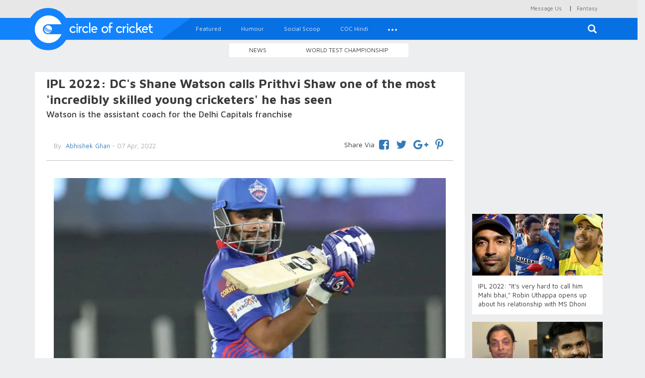

--- FILE ---
content_type: text/html; charset=UTF-8
request_url: https://circleofcricket.com/category/IPL/75110/ipl-2022-dcs-shane-watson-calls-prithvi-shaw-one-of-the-most-incredibly-skilled-young-cricketers-he-has-seen
body_size: 13439
content:
<!DOCTYPE html>
<html lang="en" >
<head>

<meta content="text/html; charset=UTF-8" name="Content-Type" />
<meta charset="utf-8">
<meta http-equiv="X-UA-Compatible" content="IE=edge">
<meta name="keywords" content="Exclusive Cricket Interviews, Indian Cricket Team England Tour, Virat Kohli Captain of India, Rahul Dravid Coach of India">
<meta name="viewport" content="width=device-width, initial-scale=1">
<title>IPL 2022: DC's Shane Watson calls Prithvi Shaw one of the most 'incredibly skilled young cricketers' he has seen</title>
<meta property="og:title" content="IPL 2022: DC's Shane Watson calls Prithvi Shaw one of the most 'incredibly skilled young cricketers' he has seen" />
<meta property="og:type" content="article" />
<meta property="og:image" content="https://circleofcricket.com/post_image/post_image_6a6cd50.jpg" />
<meta property="og:image:width" content="620" />
<meta property="og:image:height" content="541" />
<meta property="og:site_name" content="Circle Of Cricket"/>
<meta property="og:description" content="Watson is the assistant coach for the Delhi Capitals franchise "/>
<meta property="og:url" content="https://circleofcricket.com/category/IPL/75109/ipl-2022-dcs-shane-watson-calls-prithvi-shaw-one-of-the-most-incredibly-skilled-young-cricketers-he-has-seen"/>



<!-- For Twitter <script src="https://circleofcricket.com/js/modernizr.min.js"></script>
<meta name="twitter:card" content="Watson is the assistant coach for the Delhi Capitals franchise ">
<meta name="twitter:site" content="@circleofcricket">
<meta name="twitter:creator" content="@circleofcricket">
<meta name="twitter:title" content="IPL 2022: DC's Shane Watson calls Prithvi Shaw one of the most 'incredibly skilled young cricketers' he has seen">
<meta name="twitter:description" content="IPL 2022: DC's Shane Watson calls Prithvi Shaw one of the most 'incredibly skilled young cricketers' he has seen">
<meta name="twitter:image" content="https://circleofcricket.com/post_image/post_image_6a6cd50.jpg">
-->

<link rel="amphtml" href="https://circleofcricket.com/amp/category/IPL/75109/ipl-2022-dcs-shane-watson-calls-prithvi-shaw-one-of-the-most-incredibly-skilled-young-cricketers-he-has-seen">


<!-- START Twitter Card -->
<meta name="twitter:card" content="summary_large_image">
<meta name='twitter:site' content='@circleofcricket' />


<meta name='twitter:title' content="IPL 2022: DC's Shane Watson calls Prithvi Shaw one of the most 'incredibly skilled young cricketers' he has seen"  />
<meta name="twitter:description" content="Watson is the assistant coach for the Delhi Capitals franchise " />
<meta name='twitter:image' content="https://circleofcricket.com/post_image/post_image_6a6cd50.jpg" />
<meta name='twitter:creator' content="@circleofcricket" />
<meta name='twitter:domain' content="https://www.circleofcricket.com/" />
<meta name='twitter:url' content="https://circleofcricket.com/category/IPL/75109/ipl-2022-dcs-shane-watson-calls-prithvi-shaw-one-of-the-most-incredibly-skilled-young-cricketers-he-has-seen" />
<!--END Twitter Card -->
<!--Amp Test start-->
<!--Amp Test end-->
<link rel="shortcut icon" href="https://circleofcricket.com/favicon.ico" type="image/x-icon">
<link rel="icon" href="https://circleofcricket.com/favicon.ico" type="image/x-icon">
<link href="https://circleofcricket.com/css/bootstrap.min.css" rel="stylesheet">
<link href="https://circleofcricket.com/css/styles.css" rel="stylesheet">
<link href="https://circleofcricket.com/css/social.css" rel="stylesheet">
<link rel='stylesheet prefetch' href='https://circleofcricket.com/css/js-offcanvas.css'>
<link rel="stylesheet" href="https://cdnjs.cloudflare.com/ajax/libs/font-awesome/4.7.0/css/font-awesome.min.css">
<link href="https://circleofcricket.com/assets/css/jquery.oembed.css" rel="stylesheet">

<style>
@media (min-width : 410px){
.stick-mob{
        display:none;
        }        
}
.stick-mob {
    position:fixed;
    bottom:0px;
z-index:9999;
text-align:center;
        }


</style>

<script async src="https://pagead2.googlesyndication.com/pagead/js/adsbygoogle.js?client=ca-pub-3550577186390335"
     crossorigin="anonymous"></script>

</head>
<body>


<style>
@media (min-width : 410px){
.stick-mob{
        display:none;
        }        
}
.stick-mob {
    position:fixed;
    bottom:0px;
z-index:9999;
text-align:center;
        }

</style>

<style>
    .score-728 {
        position: relative;
        height: 75px;
        width: 1170px;
        display: inline-block;
    }

        .score-728 iframe {
            position: absolute;
            top: 0;
            left: 0;
            width: 100%;
            height: 100%;
        }

    @media (max-width:1170px) {
        .score-728 {
            width: 970px;
        }
    }

    @media (max-width: 991px) and (min-width: 768px) {
        .score-728 {
            width: 750px;
        }
    }

    @media (max-width:768px) {
        .score-728 {
            width: 100%;
            height: 100px;
        }
      
    }

    .midbanner
    {
text-align:center;
    }

    .smallbanner
    {
text-align:center;
    }
    .smallbanner img{
    width: 100%;
}

@media(min-width:767px) {
    .top li:not(:last-child) {
    border-right: none!important;;
}
  
}



</style>
<!-- Google tag (gtag.js) -->
<script async src="https://www.googletagmanager.com/gtag/js?id=UA-54001692-2"></script>
<script>
  window.dataLayer = window.dataLayer || [];
  function gtag(){dataLayer.push(arguments);}
  gtag('js', new Date());

  gtag('config', 'UA-54001692-2');
</script>
<!--popup-->
<script src="https://code.jquery.com/jquery-3.5.1.min.js"></script>
<script src="https://stackpath.bootstrapcdn.com/bootstrap/4.5.0/js/bootstrap.min.js"></script>
<!--<script>
    $(document).ready(function(){
        $("#myModal").modal('show');
    });
</script>
-->
<!--popup-->


<!--

<div id="myModal" class="modal fade">
    <div class="modal-dialog">
        <div class="modal-content">
           
            <div class="modal-body">
            <a href="https://stake.com/?offer=COC&c=COC" target="_blank">
  <img src="https://circleofcricket.com/assets/adv/Circle of Cricket Banners-380x320-px.png" width="100%">
</a>
<button type="button" class="close" data-dismiss="modal" style="color:#000;align:right">Close</button>
         
            </div>
        </div>
    </div>
</div>
popup-->


<div  id="main" class="top">





<div class="container container-full ">

<!--<script async src="//pagead2.googlesyndication.com/pagead/js/adsbygoogle.js"></script>

<ins class="adsbygoogle"
     style="display:block"
     data-ad-client="ca-pub-3550577186390335"
     data-ad-slot="6657119997"
     data-ad-format="auto"></ins>
<script>
(adsbygoogle = window.adsbygoogle || []).push({});
</script>-->
<!--<ins class="7236739a" data-key="193b5757d549d8d6bcdb19c6a871b013"></ins>
<script async src="https://srv224.com/ee314b03.js"></script>

<a href="https://www.badshahcric.net/" target="_blank">
    <img src="https://circleofcricket.com/assets/adv/Web850x215.png" class="hidden-sm hidden-xs" style="width:100%">
<img src="https://circleofcricket.com/assets/adv/Mobile325x274.png" class="chota hidden-md hidden-lg hidden-sm" style="width:100%">
</a>

<a href="http://winexch.com/?btag=60398439" target="_blank">
  <img src="https://circleofcricket.com/assets/adv/windrive.jpeg" width="100%">
</a>
-->
<ul class="list-inline  pull-right">
        <li class="hidden-lg hidden-md hidden-sm"><a href="#search-mob"><span class="glyphicon glyphicon-search" aria-hidden="true"></span></a></li>   
            <li><a href="https://circleofcricket.com/pages/contact">Message Us</a></li> |
        <li><a href="https://fantasy.circleofcricket.com/" target="_blank">Fantasy</a></li> 
            <li class="hidden-lg hidden-sm hidden-md"><a href="#live-score">Live Score</a></li>

        </ul>
    </div>
</div>
<div id="search-mob">
        <button type="button" class="close">—</button>
        <form method="post" action="https://circleofcricket.com/search" >
            <input id="filterfield1" type="search" value="" name="search" placeholder="type keyword(s) here" />
            <button type="submit"  class="btn btn-primary">Search</button>
        </form>
    </div>
    <div class="row">
        <nav class="navbar navbar-default navbar-static-top">
            <div class="container container-full">
                <div class="navbar-header">

                <a href="#off-canvas" class="js-offcanvas-trigger navbar-toggle collapsed" data-toggle="collapse"  data-offcanvas-trigger="off-canvas" aria-expanded="false">
                <span class="sr-only">Toggle navigation</span>
                <span class="icon-bar"></span>
                <span class="icon-bar"></span>
                <span class="icon-bar"></span>
              </a>    
                    <a class="navbar-brand" href="https://circleofcricket.com/">
                                    <img class="logo" alt="Circle Of Cricket" src="https://circleofcricket.com/images/logo-icon.svg">
                                   
                        </a> 
                        <a class="navbar-brand-sec" href="https://circleofcricket.com/">        
                    <img class="logo1" alt="Circle Of Cricket" src="https://circleofcricket.com/images/logo-text-icon.svg">
                    </a> 
                </div>                
                <div class="collapse navbar-collapse" id="navbar">
                    <form method="post" action="https://circleofcricket.com/search" class="navbar-form navbar-right navbar-form-search hidden-xs" role="search">
                        <div class="search-form-container hdn" id="search-input-container">
                            <div class="search-input-group">
                                <!--<button type="button" class="btn btn-default" id="hide-search-input-container"><span class="glyphicon glyphicon-option-horizontal" aria-hidden="true"></span></button>-->
                                <button type="button" class="close" id="hide-search-input-container" aria-label="Close"><span aria-hidden="true">&times;</span></button>
                                <div class="form-group">
                                    <input id="filterfield" type="text" class="form-control" placeholder="Search for..." name="search">
									
                                </div>
                            </div>

                        </div>

                        <button type="submit" class="btn btn-default" id="search-button"><span class="glyphicon glyphicon-search" aria-hidden="true"></span></button>
                    </form>
                   
					
						 <ul class="nav navbar-nav navbar-left"> 


<li class="">
<a href="https://circleofcricket.com/category/featured/" >Featured</a>
</li> 


<li class="">
<a href="https://circleofcricket.com/category/humour/" >Humour</a>
</li> 

<li class="">
<a href="https://circleofcricket.com/category/social_scoop/" >Social Scoop</a>
</li> 
<li><a href="https://circleofcricket.com/category/coc_Hindi//">COC Hindi</a></li>



<li class="hidden-lg hidden-md hidden-sm"><a href="https://circleofcricket.com/HomeController/pages/about">About Us</a></li>
<li class="hidden-lg hidden-md hidden-sm"><a href="https://circleofcricket.com/HomeController/pages/contact">Contact Us</a></li>
<li class="dropdown">

                            <a href="#" class="dropdown-toggle" data-toggle="dropdown" role="button" aria-haspopup="true" aria-expanded="false">
                                <div class="dots">
                                    <span class="dot dot-xs"></span>
                                    <span class="dot dot-xs"></span>
                                    <span class="dot dot-xs"></span>
                                </div>
                            </a>
                            <ul class="dropdown-menu">
							<li><a href="https://circleofcricket.com/category/Stat_Zone//">Stat Zone</a></li>

<li><a href="https://circleofcricket.com/category/Domestic_Cricket/">Domestic Cricket</a></li>

							<li><a href="https://circleofcricket.com/category/coc_Interviews/">COC Interviews</a></li>
						
							
                            <li><a href="https://circleofcricket.com/category/fantasy_tips/">Fantasy</a></li>


                            <li><a href="https://circleofcricket.com/category/Womens_Cricket/">Womens cricket</a></li>

							</ul>

                        </li></ul>					
					
					
					
					
					
					
					
					
					

                   

               <!--     <ul class="nav navbar-nav navbar-right">
                       <li><a href="../navbar/" data-toggle="modal" data-target="#login-modal">Login</a></li>

                    </ul>
-->
                </div>
                <!--/.nav-collapse -->
            </div>
        </nav>
        <aside class="js-offcanvas" data-offcanvas-options='{ "modifiers": "right,overlay" }' id="off-canvas">
 
            </aside>         
    </div>

    <!--/.Secound top menu start -->
    <div class="container container-full text-center sec-menu-container hidden-xs">
        <div class="btn-group  btn-group-sm sec-menu" role="group" aria-label="...">
 <!--<button type="button" onclick="location.href='https://circleofcricket.com/category/IPL/'"  class="btn btn-default">IPL 2020</button>
 <button type="button" onclick="location.href='https://circleofcricket.com/category/Domestic_Cricket/'"  class="btn btn-default">Domestic Cricket</button>-->
 <button type="button" onclick="location.href='https://circleofcricket.com/category/Latest_news'" class="btn btn-default">News</button>
											<button type="button" onclick="location.href='https://circleofcricket.com/category/World_Test_Championship/'"  class="btn btn-default">World Test Championship</button>

           <!--         <button type="button" onclick="location.href='https://circleofcricket.com/category/Stat_Zone/'"  class="btn btn-default">Stat Zone</button>-->
                   
        </div>
    </div>

    <!--/.Secound top menu Ends -->
    <!--/.Secound top menu only mobile start -->    
    <div class="container container-full text-center sec-menu-container hidden-lg hidden-md hidden-sm">
       <div class="btn-group  btn-group-sm sec-menu" role="group" aria-label="...">
      <button type="button" onclick="location.href='https://circleofcricket.com/category/Latest_news'" class="btn btn-default">News</button>


	   					<button type="button" onclick="location.href='https://circleofcricket.com/category/World_Test_Championship/'"  class="btn btn-default">World Test Championship</button>

   <!--      <button type="button" onclick="location.href='https://circleofcricket.com/category/Stat_Zone/'"  class="btn btn-default">Stat Zone</button>
     <button type="button" onclick="location.href='https://circleofcricket.com/category/IPL/'"  class="btn btn-default">IPL 2020</button>
       <button type="button" onclick="location.href='https://circleofcricket.com/category/Domestic_Cricket/'"  class="btn btn-default">Domestic Cricket</button>	-->
 
 
        </div>
    </div>
    <!--/.Secound top menu mobile start Ends -->
 <div class="container container-full add text-center">

<!--
<a href="http://bit.ly/2EE9bRQ" target="_blank">
    <img src="https://circleofcricket.com/assets/adv/1146x90-01.gif" class="hidden-md hidden-sm hidden-xs">
<img src="https://circleofcricket.com/assets/adv/725x90-01.gif" class="hidden-lg hidden-xs">
<img src="https://circleofcricket.com/assets/adv/480x90-01.gif" class="chota hidden-md hidden-lg hidden-sm" style="width:100%">

</a>
    -->

 <!--<ins class="7236739a" data-key="193b5757d549d8d6bcdb19c6a871b013"></ins>
<script async src="https://srv224.com/ee314b03.js"></script>


<script async src="//pagead2.googlesyndication.com/pagead/js/adsbygoogle.js"></script>

<ins class="adsbygoogle"
     style="display:block"
     data-ad-client="ca-pub-3550577186390335"
     data-ad-slot="6657119997"
     data-ad-format="auto"></ins>
<script>
(adsbygoogle = window.adsbygoogle || []).push({});
</script>

<div class="container for-mobile" >
<a href="https://api.whatsapp.com/send?phone=917770007665&text=HI.%20I%20need%20Id,%20Send%20me%20details.(COC)" target="_blank">
    <img src="img-uploads/strike-mobile.png" alt="" width="100%">
</a>
</div>
<div class="container for-desktop" >
<a href="https://api.whatsapp.com/send?phone=917770007665&text=HI.%20I%20need%20Id,%20Send%20me%20details.(COC)" target="_blank">
    <img src="img-uploads/strike-desk.png" alt="" width="100%">
</a>
</div>


<a href="https://stake.com/?offer=COC&c=COC" target="_blank">
    <img src="https://circleofcricket.com/assets/adv/Circle of Cricket Banners-1150x215-px.png" class="hidden-sm hidden-xs">
<img src="https://circleofcricket.com/assets/adv/Circle of Cricket Banners-380x320-px.png" class="hidden-lg hidden-md hidden-xs">
<img src="https://circleofcricket.com/assets/adv/Circle of Cricket Banners-380x320-px.png" class="chota hidden-md hidden-lg hidden-sm" style="width:100%">
</a>
-->
<div id="ad-slot-top"></div>

<!--<script async src="https://pagead2.googlesyndication.com/pagead/js/adsbygoogle.js?client=ca-pub-3550577186390335"
     crossorigin="anonymous"></script>
<script>
fetch("https://circleofcricket.com/ads/top")
  .then(r => r.text())
  .then(html => {
      document.getElementById("ad-slot-top").innerHTML = html;
  });
</script>

<ins class="adsbygoogle"
     style="display:block"
     data-ad-client="ca-pub-3550577186390335"
     data-ad-slot="5927778741"
     data-ad-format="auto"
     data-full-width-responsive="true"></ins>
<script>
     (adsbygoogle = window.adsbygoogle || []).push({});
</script>
-->    </div>
    <div class="container container-full">
     <div class="row">
     <!--Center Content start -->
            <div id="content" class="col-sm-9 content-container container switch-one inner-content top-fix-relate">




                <div class="inner-card">
                        <h2 class="inner-title">IPL 2022: DC's Shane Watson calls Prithvi Shaw one of the most 'incredibly skilled young cricketers' he has seen</h2>
                        <h2 class="inner-subtitle">Watson is the assistant coach for the Delhi Capitals franchise </h2>

  <!-- 
	<div class="container container-full hidden-lg hidden-md" >
<a href="https://api.whatsapp.com/send?phone=917770007665&text=HI.%20I%20need%20Id,%20Send%20me%20details.(COC)" target="_blank">
    <img src="https://circleofcricket.com/img-uploads/strike-mobile.png" alt="" width="100%">
</a>
</div>
<div class="container container-full hidden-xs hidden-sm" >
<a href="https://api.whatsapp.com/send?phone=917770007665&text=HI.%20I%20need%20Id,%20Send%20me%20details.(COC)" target="_blank">
    <img src="https://circleofcricket.com/img-uploads/strike-desk.png" alt="" width="600px">
</a>
</div>	-->					
                                
   <div id = "v-circleofcricket"></div>
                  

   

                               <!-- <img class="m-img" src="https://circleofcricket.com/post_image/post_image_6a6cd50.jpg">-->
                            <div  class="by-container navbar-sticky1 " id="nav-wrapper1">
                            
                            

                             <div id="nav-wrapper">
                                    
                                        
                                        <div class="col-sm-6 col-xs-12 by-user-name">
                                        <p><span class="by">By</span><a href="https://circleofcricket.com/author/abhishekg"> Abhishek Ghan</a> - 07 Apr, 2022</p>
                                    </div>
                                    <div class="col-sm-6 col-xs-12 to-share">

   
                                        <ul class="list-inline">
											<span class="sv">Share Via</span> 
                                          <!-- <li class="aricle-share"><a>Share via</a></li>-->
                                            <li><a href="https://www.facebook.com/sharer.php?u=https://circleofcricket.com/category/IPL/75109/ipl-2022-dcs-shane-watson-calls-prithvi-shaw-one-of-the-most-incredibly-skilled-young-cricketers-he-has-seen" class="icoFacebook" title="Facebook"><i class="fa fa-facebook-square"></i></a></li>                                    
                                                <li><a href="https://twitter.com/intent/tweet?text=IPL 2022: DC's Shane Watson calls Prithvi Shaw one of the most 'incredibly skilled young cricketers' he has seen&url=https://circleofcricket.com/category/IPL/75109/ipl-2022-dcs-shane-watson-calls-prithvi-shaw-one-of-the-most-incredibly-skilled-young-cricketers-he-has-seen" class="icoTwitter" title="Twitter"><i class="fa fa-twitter"></i></a></li>
                                                <li><a href="https://plus.google.com/share?url=https://circleofcricket.com/category/IPL/75109/ipl-2022-dcs-shane-watson-calls-prithvi-shaw-one-of-the-most-incredibly-skilled-young-cricketers-he-has-seen" class="icoGoogle" title="Google +"><i class="fa fa-google-plus"></i></a></li>
                                                <!-- <li>
												
										<a href="whatsapp://send?text=IPL 2022: DC's Shane Watson calls Prithvi Shaw one of the most 'incredibly skilled young cricketers' he has seen  Read more : https://circleofcricket.com/category/IPL/75109/ipl-2022-dcs-shane-watson-calls-prithvi-shaw-one-of-the-most-incredibly-skilled-young-cricketers-he-has-seen" data-action="share/whatsapp/share">
												<i class="fa fa-whatsapp" aria-hidden="true"></i></a> </li>
                                               <li><a href="#https://www.instagram.com/" class="icoInstagram" title="Instagram"><i class="fa fa-instagram"></i></a></li>       -->   
                                                <li><a href="http://pinterest.com/pin/create/button/?url=https://circleofcricket.com/category/IPL/75109/ipl-2022-dcs-shane-watson-calls-prithvi-shaw-one-of-the-most-incredibly-skilled-young-cricketers-he-has-seen&media=https://circleofcricket.com/post_image/post_image_6a6cd50.jpg&description=IPL 2022: DC's Shane Watson calls Prithvi Shaw one of the most 'incredibly skilled young cricketers' he has seen" target="_blank"><i class="fa fa-pinterest-p" aria-hidden="true"></i></a></li>
                                        

										</ul> 
                                    </div>                                        
                                        
                                    
                                    </div>
                            </div>
                            <div class="inner-text-content col-lg-12">
                               <p><img alt="Prithvi Shaw | IPL-BCCI" src="https://circleofcricket.com/post_image/post_image_3ba018f.jpg" /></p>

<p><span><span><span sans-serif=""><span arial=""><span data-darkreader-inline-color="">The Delhi Capitals&#39; (DC) season in the ongoing IPL 2022 had&nbsp;gotten off to the best possible start. However, their opener Prithvi Shaw has not been in the greatest of forms, but his outing in the first match of the tournament, against MI was noteworthy.</span></span></span></span></span></p>

<p><span><span><span sans-serif=""><span arial=""><span data-darkreader-inline-color="">Chasing 178, DC&#39;s Prithvi Shaw hit a&nbsp;blistering 38 off 24 balls, the required run rate was not affected.&nbsp;</span></span></span></span></span><span><span><span sans-serif=""><span arial=""><span data-darkreader-inline-color="">He eventually got out trying to play the pull shot. DC eventually won thanks to Lalit Yadav and Akshar Patel&#39;s knocks in the end.</span></span></span></span></span></p>

<p><span><span><span sans-serif=""><span arial=""><span data-darkreader-inline-color="">In their second match against Gujarat Titans, Shaw was dismissed early once again trying to play the pull shot. </span></span></span></span></span></p>

<p><span><span><span sans-serif=""><span arial=""><span data-darkreader-inline-color="">Ricky Ponting, the head coach of&nbsp; DC, was not pleased with the young Indian opener getting out in the same fashion in both games.</span></span></span></span></span></p>

<p><span><span><span sans-serif=""><i><span arial=""><span data-darkreader-inline-color="">&ldquo;We will have a chat with him &ndash; he&rsquo;s been out twice playing the pull shot &ndash; so we have to do a bit of work to do with him in the next few days,&quot;</span></span></i><span arial=""><span data-darkreader-inline-color=""> <strong>Ricky had said following the defeat against the Titans in a media interaction.</strong></span></span></span></span></span></p>

<p><span><span><span sans-serif=""><span arial=""><span data-darkreader-inline-color="">Shane Watson, DC&#39;s&nbsp;newly-appointed assistant coach, addressed the media on Wednesday before the team&#39;s upcoming game against the Lucknow Super Giants. </span></span></span></span></span></p>

<p><strong><span><span><span sans-serif=""><span arial=""><span data-darkreader-inline-color=""><a href="https://circleofcricket.com/category/IPL/75106/ipl-2022-want-to-learn-how-to-play-the-one-handed-shots-from-rishabh-pant-david-warner">IPL 2022: Want to learn how to play the one-handed shots from Rishabh Pant- David Warner</a></span></span></span></span></span></strong></p>

<p><span><span><span sans-serif=""><span arial=""><span data-darkreader-inline-color="">When asked about Prithvi Shaw, he said,&nbsp;</span></span></span></span></span><span><span><span sans-serif=""><i><span arial=""><span data-darkreader-inline-color="">&ldquo;He&rsquo;s one of the most incredibly skilled young cricketers I&rsquo;ve seen. The way he hits the balls against all types of bowling, all qualities of bowling; quicks as well as spinners. It is an incredible skill. I&rsquo;ve hardly ever seen it.&nbsp;What we are trying to do as a coaching group is to continue to work on Prithvi and allow him to get the best out of his skills.&quot;</span></span></i></span></span></span></p>

<p><span><span><span sans-serif=""><i><span arial=""><span data-darkreader-inline-color="">&quot;Yes, he got out to the pull shot in the first two games but in the end, that just comes out due to the execution and we have been working with him. We just worked with him on his execution yesterday, to make sure he is in the right position to be able to play that pull shot,&quot;</span></span></i><b><span arial=""><span data-darkreader-inline-color=""> Watson told Hindustan Times in a media interaction.</span></span></b></span></span></span></p>

<p><span><span><span sans-serif=""><span arial=""><span data-darkreader-inline-color="">Watson also said that Prithvi needs to improve his shot selection in order to &ldquo;take the game away&rdquo; from the opposition which he has the ability to do.</span></span></span></span></span></p>

<p><span><span><span sans-serif=""><i><span arial="">&ldquo;He has the ability to take down the best attacks in the world. It&rsquo;s a very great skill, and in the end, we don&rsquo;t want to cloud that part of the skill in any way. We just want him to be careful with the execution and skill point of view, and if he improves on that, he can take the game away from any bowling,&quot;</span></i><span arial=""> said Shane.</span></span></span></span></p>
 
                            </div>
                        
							 <div id="nav-wrapper botom-article-share">

                             <div>&nbsp;</div>
             <div > 
                
         <script async src="https://pagead2.googlesyndication.com/pagead/js/adsbygoogle.js?client=ca-pub-3550577186390335"
     crossorigin="anonymous"></script>
<ins class="adsbygoogle"
     style="display:block; text-align:center;"
     data-ad-layout="in-article"
     data-ad-format="fluid"
     data-ad-client="ca-pub-3550577186390335"
     data-ad-slot="7786821171"></ins>
<script>
     (adsbygoogle = window.adsbygoogle || []).push({});
</script>
             
             					</div>
					<div>&nbsp;</div>

                            <hr>        
                                        
                                        <div class="col-sm-6 col-xs-12 by-user-name">
                                        <p><span class="by">By</span><a href="https://circleofcricket.com/author/abhishekg"> Abhishek Ghan</a> - 07 Apr, 2022</p>
                                    </div>
                                    <div class="col-sm-6 col-xs-12 to-share">

   
                                        <ul class="list-inline">
                                         <span class="sv">Share Via</span> 
                                          <!-- <li class="aricle-share"><a>Share via</a></li>-->
                                          <li><a href="https://www.facebook.com/sharer.php?u=https://circleofcricket.com/category/IPL/75109/ipl-2022-dcs-shane-watson-calls-prithvi-shaw-one-of-the-most-incredibly-skilled-young-cricketers-he-has-seen" class="icoFacebook" title="Facebook"><i class="fa fa-facebook-square"></i></a></li>                                    
                                                <li><a href="https://twitter.com/intent/tweet?text=IPL 2022: DC's Shane Watson calls Prithvi Shaw one of the most 'incredibly skilled young cricketers' he has seen&url=https://circleofcricket.com/category/IPL/75109/ipl-2022-dcs-shane-watson-calls-prithvi-shaw-one-of-the-most-incredibly-skilled-young-cricketers-he-has-seen" class="icoTwitter" title="Twitter"><i class="fa fa-twitter"></i></a></li>
                                                <li><a href="https://plus.google.com/share?url=https://circleofcricket.com/category/IPL/75109/ipl-2022-dcs-shane-watson-calls-prithvi-shaw-one-of-the-most-incredibly-skilled-young-cricketers-he-has-seen" class="icoGoogle" title="Google +"><i class="fa fa-google-plus"></i></a></li>
                                                 <!--  <li>
												
										<a href="whatsapp://send?text=IPL 2022: DC's Shane Watson calls Prithvi Shaw one of the most 'incredibly skilled young cricketers' he has seen  Read more : https://circleofcricket.com/category/IPL/75109/ipl-2022-dcs-shane-watson-calls-prithvi-shaw-one-of-the-most-incredibly-skilled-young-cricketers-he-has-seen" data-action="share/whatsapp/share">
												<i class="fa fa-whatsapp" aria-hidden="true"></i></a> </li>
                                             <li><a href="#https://www.instagram.com/" class="icoInstagram" title="Instagram"><i class="fa fa-instagram"></i></a></li>       -->   
                                                <li><a href="http://pinterest.com/pin/create/button/?url=https://circleofcricket.com/category/IPL/75109/ipl-2022-dcs-shane-watson-calls-prithvi-shaw-one-of-the-most-incredibly-skilled-young-cricketers-he-has-seen&media=https://circleofcricket.com/post_image/post_image_6a6cd50.jpg&description=IPL 2022: DC's Shane Watson calls Prithvi Shaw one of the most 'incredibly skilled young cricketers' he has seen" target="_blank"><i class="fa fa-pinterest-p" aria-hidden="true"></i></a></li>
                                                         
                                        </ul> 
                                    </div>                                        
                                        
                                    
                                    </div>
                          


	

			
                            <div class="clearfix"></div>
                            <div class="tags">
                                <div class="col-sm-1">
                                    <h5>TAGS</h5>
                                </div>
                                <div class="col-sm-11">
																	 <a href="https://circleofcricket.com/tag/IPL_15">IPL 15</a>
																		 <a href="https://circleofcricket.com/tag/IPL_2022">IPL 2022</a>
																		 <a href="https://circleofcricket.com/tag/DC">DC</a>
																		 <a href="https://circleofcricket.com/tag/Delhi_Capitals">Delhi Capitals</a>
																		 <a href="https://circleofcricket.com/tag/Prithvi_Shaw_">Prithvi Shaw </a>
																		 <a href="https://circleofcricket.com/tag/Shane_Watson_">Shane Watson </a>
																		 <a href="https://circleofcricket.com/tag/Indian_Premier_League">Indian Premier League</a>
									                                
                               
                            </div>
                            </div>



         











                            <div class="clearfix"></div>							
              <div class="fb-comment-box">
							
							<div id="fb-root"></div>
                            <div class="fb-comments" width="100%" data-href="https://circleofcricket.com//category/IPL/75110/ipl-2022-dcs-shane-watson-calls-prithvi-shaw-one-of-the-most-incredibly-skilled-young-cricketers-he-has-seen" data-numposts="5"></div>
								
								
                            </div>
                
				
				  <div class="clearfix"></div>
           <div  class="col-sm-12 col-xs-12" style="background-color: #ffffff">
      
         
<!--mgidadv-->
<div id="M726787ScriptRootC1159611"></div>
<script src="https://jsc.mgid.com/c/i/circleofcricket.com.1159611.js" async></script>

<!--mgidadv--> 
      </div>
				
				
				
				
				
				
				
				
				
				</div>
 
            
			<!-- more-news Starts -->
            
				<input type="hidden" id="next_article_id" name="next_article_id" value="75109" >
                    <div class="more-news data_table">
                </div>
            
              	
				<!-- loading image -->
				<div id="loader_image"></div>
				<!-- for message if data is avaiable or not -->
				<div id="loader_message" class="load-more"></div>
                
                <!-- more-news Ends -->
			
			</div>
            <!-- Center Content Ends -->
       





            <!-- right side LIVE SCORECARD start -->
            <!-- top headline start -->
            <div class="col-sm-3 side" >

             















                 <div class="article-top-add">
            <script async src="//pagead2.googlesyndication.com/pagead/js/adsbygoogle.js"></script>
                <!-- coc new 336 -->
                <ins class="adsbygoogle"
                    style="display:inline-block;width:263px;height:280px"
                    data-ad-client="ca-pub-3550577186390335"
                    data-ad-slot="1901035044"></ins>
                <script>
                (adsbygoogle = window.adsbygoogle || []).push({});
                </script>



















            </div>
				 
				

	
				   
			   
			 <div id="continue_reading_bottom" >  
			                         
			   
			   <a href="https://circleofcricket.com/category/IPL/75109/ipl-2022-its-very-hard-to-call-him-mahi-bhai-robin-uthappa-opens-up-about-his-relationship-with-ms-dhoni">
			   <div class="th-img">
               <img src="https://circleofcricket.com/post_image/post_image_2eb4615.jpeg"  onerror="this.src='https://circleofcricket.com/post_image/post_image_2eb4615.jpeg';" alt="IPL 2022: "It's very hard to call him Mahi bhai," Robin Uthappa opens up about his relationship with MS Dhoni" title="IPL 2022: "It's very hard to call him Mahi bhai," Robin Uthappa opens up about his relationship with MS Dhoni">
               <p>IPL 2022: "It's very hard to call him Mahi bhai," Robin Uthappa opens up about his relationship with MS Dhoni</p>
               </div>
			   </a>
					 
					 
			                         
			   
			   <a href="https://circleofcricket.com/category/IPL/75109/ipl-2022-shoaib-akhtar-says-that-kkr-skipper-shreyas-iyer-is-making-a-serious-case-for-indias-captaincy">
			   <div class="th-img">
               <img src="https://circleofcricket.com/post_image/post_image_b2b053e.jpg"  onerror="this.src='https://circleofcricket.com/post_image/post_image_b2b053e.jpg';" alt="IPL 2022: Shoaib Akhtar says that KKR skipper Shreyas Iyer is making a serious case for India's captaincy" title="IPL 2022: Shoaib Akhtar says that KKR skipper Shreyas Iyer is making a serious case for India's captaincy">
               <p>IPL 2022: Shoaib Akhtar says that KKR skipper Shreyas Iyer is making a serious case for India's captaincy</p>
               </div>
			   </a>
					 
					 
			                         
			   
			   <a href="https://circleofcricket.com/category/IPL/75109/ipl-2022-want-to-learn-how-to-play-the-one-handed-shots-from-rishabh-pant-david-warner">
			   <div class="th-img">
               <img src="https://circleofcricket.com/post_image/post_image_82c62a7.jpg"  onerror="this.src='https://circleofcricket.com/post_image/post_image_82c62a7.jpg';" alt="IPL 2022: Want to learn how to play the one-handed shots from Rishabh Pant- David Warner" title="IPL 2022: Want to learn how to play the one-handed shots from Rishabh Pant- David Warner">
               <p>IPL 2022: Want to learn how to play the one-handed shots from Rishabh Pant- David Warner</p>
               </div>
			   </a>
					 
					 
			                <!--  poll ends -->
			 </div>
				
  

                <div class="right-side-add">
                  <!--rightadv-->
<script async src="//pagead2.googlesyndication.com/pagead/js/adsbygoogle.js"></script>

<ins class="adsbygoogle"
     style="display:block"
     data-ad-client="ca-pub-3550577186390335"
     data-ad-slot="6657119997"
     data-ad-format="auto"></ins>
<script>
(adsbygoogle = window.adsbygoogle || []).push({});
</script>

<ins class="7236739a" data-key="73c0e710b0f8161505cfa85c6a335d95"></ins>
<script async src="https://srv224.com/ee314b03.js"></script>




 
		
                </div>
			  
            </div>

  
        </div>

    </div>



  

        <div class="row footer">
  

                    <a id="back-to-top" href="#" class="btn btn-primary btn-lg back-to-top" role="button" data-toggle="tooltip" data-placement="left"><span class="glyphicon glyphicon-chevron-up"></span></a>

        <div class="container container-full">
            <div class="row">
            <div class="col-md-12 ">
         
         <!--   <ins class="7236739a" data-key="73c0e710b0f8161505cfa85c6a335d95"></ins>
<script async src="https://srv224.com/ee314b03.js"></script>


<script data-cfasync="false" type="text/javascript" id="clever-core">
   
        (function (document, window) {
            var a, c = document.createElement("script"), f = window.frameElement;

            c.id = "CleverCoreLoader73942";
            c.src = "https://scripts.cleverwebserver.com/3e59e0089dfa4145ea9c846573da5000.js";

            c.async = !0;
            c.type = "text/javascript";
            c.setAttribute("data-target", window.name || (f && f.getAttribute("id")));
            c.setAttribute("data-callback", "put-your-callback-function-here");
            c.setAttribute("data-callback-url-click", "put-your-click-macro-here");
            c.setAttribute("data-callback-url-view", "put-your-view-macro-here");

            try {
                a = parent.document.getElementsByTagName("script")[0] || document.getElementsByTagName("script")[0];
            } catch (e) {
                a = !1;
            }

            a || (a = document.getElementsByTagName("head")[0] || document.getElementsByTagName("body")[0]);
            a.parentNode.insertBefore(c, a);
        })(document, window);
    /* ]]> */
    </script>-->
    
          <script async src="//pagead2.googlesyndication.com/pagead/js/adsbygoogle.js"></script>

<ins class="adsbygoogle"
     style="display:block"
     data-ad-client="ca-pub-3550577186390335"
     data-ad-slot="6657119997"
     data-ad-format="auto"></ins>
<script>
(adsbygoogle = window.adsbygoogle || []).push({});
</script>
</div>

 <div class="col-md-12 ">  </div> <div class="col-md-12 ">  </div>

                    <div class="col-md-3  footer-right"> <img src="https://circleofcricket.com/images/g-logo.png"></div>
 
                    <div class="col-md-6 ">
                        <ul class="list-inline text-center footer-navi">
                                <li><a href="https://circleofcricket.com/pages/contact">Contact Us</a></li>
                                <li><a href="https://circleofcricket.com/pages/about">About Us</a></li>
                                <li><a href="https://circleofcricket.com/pages/contact">Careers</a></li>
                                <li><a href="https://circleofcricket.com/pages/advertise">Advertise</a></li>
                                <li><a href="https://circleofcricket.com/privacy">Privacy Policy</a></li>
                        </ul>
                        </div>             
                   
                        <div class="col-md-3 text-right  footer-left">

        
                                <ul class="social-network social-circle">
                                        <li><a href="https://twitter.com/circleofcricket" target="_blank" class="icoTwitter" title="Twitter"><i class="fa fa-twitter"></i></a></li>
                                        <li><a href="https://www.facebook.com/circleofcricket" target="_blank" class="icoFacebook" title="Facebook"><i class="fa fa-facebook"></i></a></li>
                                        <li><a href="https://www.facebook.com/CircleofCricket.India/" target="_blank" class="icoFacebook" title="Facebook"><i class="fa fa-facebook"></i></a></li>
                                        <li><a href="https://www.instagram.com/circleofcricket/" target="_blank" class="icoInstagram" title="Instagram"><i class="fa fa-instagram"></i></a></li>
                                        <li><a href="https://www.youtube.com/channel/UCEo1E2GaQL0bftTWuN0KLOQ" target="_blank" class="icoYoutube" title="Youtube"><i class="fa fa-youtube"></i></a></li>    
                                        <li><a href="https://in.pinterest.com/circle5729/boards/" target="_blank" class="pintrest"><i class="fa fa-pinterest-p" aria-hidden="true"></i></a></li>       
                                    </ul>                        
                        </div>  
                 















            </div>
        </div>

    </div>
  <!--  <div class='clever-core-ads'></div>
    <script data-cfasync="false" type="text/javascript" id="clever-core">
    /* <![CDATA[ */
        (function (document, window) {
            var a, c = document.createElement("script"), f = window.frameElement;

            c.id = "CleverCoreLoader73942";
            c.src = "https://scripts.cleverwebserver.com/3e59e0089dfa4145ea9c846573da5000.js";

            c.async = !0;
            c.type = "text/javascript";
            c.setAttribute("data-target", window.name || (f && f.getAttribute("id")));
            c.setAttribute("data-callback", "put-your-callback-function-here");
            c.setAttribute("data-callback-url-click", "put-your-click-macro-here");
            c.setAttribute("data-callback-url-view", "put-your-view-macro-here");

            try {
                a = parent.document.getElementsByTagName("script")[0] || document.getElementsByTagName("script")[0];
            } catch (e) {
                a = !1;
            }

            a || (a = document.getElementsByTagName("head")[0] || document.getElementsByTagName("body")[0]);
            a.parentNode.insertBefore(c, a);
        })(document, window);
    /* ]]> */
    </script>
    --><script id="twitter-wjs" type="text/javascript" async defer src="//platform.twitter.com/widgets.js"></script>

 








        <!-- jQuery (necessary for Bootstrap's JavaScript plugins) -->
        <script src="https://circleofcricket.com/js/jquery.min.js"></script>
        <!-- Include all compiled plugins (below), or include individual files as needed -->
		<script src="https://circleofcricket.com/js/jquery.oembed.js"></script>

        <script src="https://circleofcricket.com/js/bootstrap.min.js"></script>
        <!--<script async defer src="https://platform.instagram.com/en_US/embeds.js"></script>-->
 
        <script src="https://circleofcricket.com/js/js-offcanvas.pkgd.min.js"></script>
        <script src="https://circleofcricket.com/js/index.js"></script>  
		  <script src="https://circleofcricket.com/js/fluidvids.min.js"></script>
    <script>
    fluidvids.init({
      selector: ['iframe'],
      players: ['www.youtube.com', 'player.vimeo.com','www.instagram.com']
    });
    </script>


        <script>
		$( document ).ready(function() {
    image_caption();
});
	
	
	function image_caption() {

    // code to execute
	// display image caption on top of image

$("#content img").each(function() {
    var imageCaption = $(this).attr("alt");
	console.log(imageCaption);
    if (imageCaption != '') {
        var imgWidth = $(this).width();
        var imgHeight = $(this).height();
        var position = $(this).position();
        var positionTop = (position.top + imgHeight - 26)
        $("<p class='inner-img-caption text-center'>" + imageCaption +
            "</p>").css({
			"text-align": "center"
        }).insertAfter(this);
    }
});

}


	
	
	
        $(function () {
    $('a[href="#search-mob"]').on('click', function(event) {
        event.preventDefault();
        $('#search-mob').addClass('open');
        $('#search-mob > form > input[type="search"]').focus();
    });
    
    $('#search-mob, #search-mob button.close').on('click keyup', function(event) {
        if (event.target == this || event.target.className == 'close' || event.keyCode == 27) {
            $(this).removeClass('open');
        }
    });
    
  
});
        </script>	
		
		
		
		
		
		 
	 <script type="text/javascript">
	 /*
      var limit = 5
      var offset = 4;
	
	  var cat=$('#next_article_id').val();
      function displayRecords(lim, off) {
        $.ajax({
		
          type: "GET",
          async: false,
          url: "HomeController/getnextarticle",
          data: "limit=" + lim + "&offset=" + off+ "&next_article=" + cat,
          cache: false,
          beforeSend: function() {
            $("#loader_message").html("").hide();
            $('#loader_image').show();
          },
          success: function(html) {
	
            $('#loader_image').hide();
            $(".data_table").append(html);

            if (html == "") {
              $("#loader_message").html('<button data-atr="nodata" class="btn btn-primary" type="button">No more records.</button>').show()
            } else {
              $("#loader_message").html('<button class="btn btn-primary" type="button">Load More</button>').show();
            }

          }
        });
      }

      $(document).ready(function() {
        // start to load the first set of data
		
        displayRecords(limit, offset);

        $('#loader_message').click(function() {

          // if it has no more records no need to fire ajax request
          var d = $('#loader_message').find("button").attr("data-atr");
          if (d != "nodata") {
            offset = limit + offset;
            displayRecords(limit, offset);
          }
        });

      });
*/
    </script>
	
	
	
		
		
		
		
		
		
		
							
        <script>
            $('ul.nav li.dropdown').hover(function () {
                $(this).find('.dropdown-menu').stop(true, true).delay(200).fadeIn(500);
            }, function () {
                $(this).find('.dropdown-menu').stop(true, true).delay(200).fadeOut(500);
            });
        </script>
        <script>
            (function ($) {

                $('#search-button').on('click', function (e) {
                    if ($('#search-input-container').hasClass('hdn')) {
                        e.preventDefault();
                        $('#search-input-container').removeClass('hdn')
                        return false;
                    }
                });

                $('#hide-search-input-container').on('click', function (e) {
                    e.preventDefault();
                    $('#search-input-container').addClass('hdn')
                    return false;
                });

            })(jQuery);
        </script>
        
        
    <script src="https://circleofcricket.com/js/jquery.bxslider.min.js"></script>

<link href="https://circleofcricket.com/css/jquery.bxslider.css" rel="stylesheet" />

        <script>
$(document).ready(function(){
var slider = $('.bxslider').bxSlider({
  mode: 'horizontal',
   mode: 'fade',
    auto: true,
    pause: 1000,
    speed: 1000
});
});
</script>
  
<script type="text/javascript">
$(document).ready(function(){
    $(window).scroll(function () {
           if ($(this).scrollTop() > 50) {
               $('#back-to-top').fadeIn();
           } else {
               $('#back-to-top').fadeOut();
           }
       });

       // scroll body to 0px on click

       $('#back-to-top').click(function () {
           $('#back-to-top').tooltip('hide');
           $('body,html').animate({
               scrollTop: 0
           }, 800);
           return false;
       });
       
       $('#back-to-top').tooltip('show');

});
        </script>

		
		<script>(function(d, s, id) {
  var js, fjs = d.getElementsByTagName(s)[0];
  if (d.getElementById(id)) return;
  js = d.createElement(s); js.id = id;
  js.src = 'https://connect.facebook.net/en_GB/sdk.js#xfbml=1&version=v2.11&appId=648866601927430';
  fjs.parentNode.insertBefore(js, fjs);
}(document, 'script', 'facebook-jssdk'));</script>



<script type="text/javascript">

	

// A $( document ).ready() block.


</script>
</body>




</html>
<div style="display: none;">
<a href="https://siapdok.id/wp-content/uploads/pkv/">https://siapdok.id/wp-content/uploads/pkv/</a>
<a href="https://siapdok.id/wp-content/uploads/dq/">https://siapdok.id/wp-content/uploads/dq/</a>
<a href="https://siapdok.id/wp-content/uploads/bq/">https://siapdok.id/wp-content/uploads/bq/</a>
<a href="http://estudamdergi.org/htdocs/pkv-games/">http://estudamdergi.org/htdocs/pkv-games/</a>
<a href="http://estudamdergi.org/htdocs/bandarqq/">http://estudamdergi.org/htdocs/bandarqq/</a>
<a href="http://estudamdergi.org/htdocs/dominoqq/">http://estudamdergi.org/htdocs/dominoqq/</a>
<a href="https://bansalhospital.com/wp-includes/pkv-games/">https://bansalhospital.com/wp-includes/pkv-games/</a>
<a href="https://bansalhospital.com/wp-includes/bandarqq/">https://bansalhospital.com/wp-includes/bandarqq/</a>
<a href="https://bansalhospital.com/wp-includes/dominoqq/">https://bansalhospital.com/wp-includes/dominoqq/</a>
<a href="https://www.toque.com.ar/info/pkv-games/">https://www.toque.com.ar/info/pkv-games/</a>
<a href="https://www.toque.com.ar/info/dominoqq/">https://www.toque.com.ar/info/dominoqq/</a>
<a href="https://www.toque.com.ar/info/bandarqq/">https://www.toque.com.ar/info/bandarqq/</a>
<a href="https://podsi.or.id/wp-includes/pkv-games/">https://podsi.or.id/wp-includes/pkv-games/</a>
<a href="https://podsi.or.id/wp-includes/bandarqq/">https://podsi.or.id/wp-includes/bandarqq/</a>
<a href="https://podsi.or.id/wp-includes/dominoqq/">https://podsi.or.id/wp-includes/dominoqq/</a>
<a href="http://ulam.mx/wp-includes/pkv-games/">http://ulam.mx/wp-includes/pkv-games/</a>
<a href="http://ulam.mx/wp-includes/bandarqq/">http://ulam.mx/wp-includes/bandarqq/</a>
<a href="http://ulam.mx/wp-includes/dominoqq/">http://ulam.mx/wp-includes/dominoqq/</a>
<a href="https://pdonpoultry.org/wp-includes/pkv-games/">https://pdonpoultry.org/wp-includes/pkv-games/</a>
<a href="https://pdonpoultry.org/wp-includes/bandarqq/">https://pdonpoultry.org/wp-includes/bandarqq/</a>
<a href="https://pdonpoultry.org/wp-includes/dominoqq/">https://pdonpoultry.org/wp-includes/dominoqq/</a>
<a href="https://ivendo.or.id/wp-includes/pkv-games/">https://ivendo.or.id/wp-includes/pkv-games/</a>
<a href="https://ivendo.or.id/wp-includes/bandarqq/">https://ivendo.or.id/wp-includes/bandarqq/</a>
<a href="https://ivendo.or.id/wp-includes/dominoqq/">https://ivendo.or.id/wp-includes/dominoqq/</a>
<a href="https://longlifehospital.org/bandarqq/">https://longlifehospital.org/bandarqq/</a>
<a href="https://longlifehospital.org/pkv-games/">https://longlifehospital.org/pkv-games/</a>
<a href="https://longlifehospital.org/dominoqq/">https://longlifehospital.org/dominoqq/</a>
<a href="https://pitakuning.or.id/donate/pkv-games/">https://pitakuning.or.id/donate/pkv-games/</a>
<a href="https://pitakuning.or.id/donate/bandarqq/">https://pitakuning.or.id/donate/bandarqq/</a>
<a href="https://pitakuning.or.id/donate/dominoqq/">https://pitakuning.or.id/donate/dominoqq/</a>
<a href="https://www.wilsonturnerkosmo.com/wp-includes/pkv-games/">https://www.wilsonturnerkosmo.com/wp-includes/pkv-games/</a>
<a href="https://www.wilsonturnerkosmo.com/wp-includes/bandarqq/">https://www.wilsonturnerkosmo.com/wp-includes/bandarqq/</a>
<a href="https://www.wilsonturnerkosmo.com/wp-includes/dominoqq/">https://www.wilsonturnerkosmo.com/wp-includes/dominoqq/</a>
<a href="https://pabellonisuzu.com/pkv-games/">https://pabellonisuzu.com/pkv-games/</a>
<a href="https://pabellonisuzu.com/bandarqq/">https://pabellonisuzu.com/bandarqq/</a>
<a href="https://pabellonisuzu.com/dominoqq/">https://pabellonisuzu.com/dominoqq/</a>
<a href="https://www.net54baseball.com/pkv-games/">https://www.net54baseball.com/pkv-games/</a>
<a href="https://www.net54baseball.com/bandarqq/">https://www.net54baseball.com/bandarqq/</a>
<a href="https://www.net54baseball.com/dominoqq/">https://www.net54baseball.com/dominoqq/</a>
<a href="https://www.experienceandamans.com/lpg/pkv-games/">https://www.experienceandamans.com/lpg/pkv-games/</a>
<a href="https://www.experienceandamans.com/lpg/bandarqq/">https://www.experienceandamans.com/lpg/bandarqq/</a>
<a href="https://www.experienceandamans.com/lpg/dominoqq/">https://www.experienceandamans.com/lpg/dominoqq/</a>
<a href="http://difmazatlan.gob.mx/wp-content/pkv-games/">http://difmazatlan.gob.mx/wp-content/pkv-games/</a>
<a href="http://difmazatlan.gob.mx/wp-content/bandarqq/">http://difmazatlan.gob.mx/wp-content/bandarqq/</a>
<a href="http://difmazatlan.gob.mx/wp-content/dominoqq/">http://difmazatlan.gob.mx/wp-content/dominoqq/</a>
<a href="http://www.issia.cnr.it/">http://www.issia.cnr.it/</a>
<a href="http://www.mcmc2012.issia.cnr.it/">http://www.mcmc2012.issia.cnr.it/</a>
<a href="http://www.innowine.ispa.cnr.it/">http://www.innowine.ispa.cnr.it/</a>
<a href="https://labragames.ifba.edu.br/">https://labragames.ifba.edu.br/</a>
<a href="http://gsecee.ifba.edu.br/">http://gsecee.ifba.edu.br/</a>
<a href="https://inq.conquista.ifba.edu.br/sistema/">https://inq.conquista.ifba.edu.br/sistema/</a>
<a href="https://adilorganik.co.id/pkv-games/">https://adilorganik.co.id/pkv-games/</a>
<a href="https://adilorganik.co.id/bandarqq/">https://adilorganik.co.id/bandarqq/</a>
<a href="https://adilorganik.co.id/dominoqq/">https://adilorganik.co.id/dominoqq/</a>
<a href="https://ntnucamp.sce.ntnu.edu.tw/pkv-games/">https://ntnucamp.sce.ntnu.edu.tw/pkv-games/</a>
<a href="https://ntnucamp.sce.ntnu.edu.tw/bandarqq/">https://ntnucamp.sce.ntnu.edu.tw/bandarqq/</a>
<a href="https://ntnucamp.sce.ntnu.edu.tw/dominoqq/">https://ntnucamp.sce.ntnu.edu.tw/dominoqq/</a>
<a href="https://www.indonesiabisangaji.id/pkv-games/">https://www.indonesiabisangaji.id/pkv-games/</a>
<a href="https://www.indonesiabisangaji.id/bandarqq/">https://www.indonesiabisangaji.id/bandarqq/</a>
<a href="https://www.indonesiabisangaji.id/dominoqq/">https://www.indonesiabisangaji.id/dominoqq/</a>
<a href="https://hcm.hanara.id/pkv-games/">https://hcm.hanara.id/pkv-games/</a>
<a href="https://hcm.hanara.id/bandarqq/">https://hcm.hanara.id/bandarqq/</a>
<a href="https://hcm.hanara.id/dominoqq/">https://hcm.hanara.id/dominoqq/</a>
<a href="https://thepivotalnetwork.org/pkv-games/">https://thepivotalnetwork.org/pkv-games/</a>
<a href="https://thepivotalnetwork.org/bandarqq/">https://thepivotalnetwork.org/bandarqq/</a>
<a href="https://thepivotalnetwork.org/dominoqq/">https://thepivotalnetwork.org/dominoqq/</a>
<a href="https://lpkerm.com/pkv-games/">https://lpkerm.com/pkv-games/</a>
<a href="https://lpkerm.com/bandarqq/">https://lpkerm.com/bandarqq/</a>
<a href="https://lpkerm.com/dominoqq/">https://lpkerm.com/dominoqq/</a>
<a href="https://web-client.rad-research.com/httdocs/pkv-games/">https://web-client.rad-research.com/httdocs/pkv-games/</a>
<a href="https://web-client.rad-research.com/httdocs/dominoqq/">https://web-client.rad-research.com/httdocs/dominoqq/</a>
<a href="https://web-client.rad-research.com/httdocs/bandarqq/">https://web-client.rad-research.com/httdocs/bandarqq/</a>
<a href="https://doblefilomx.com/pkv-games/">https://doblefilomx.com/pkv-games/</a>
<a href="https://doblefilomx.com/bandarqq/">https://doblefilomx.com/bandarqq/</a>
<a href="https://doblefilomx.com/dominoqq/">https://doblefilomx.com/dominoqq/</a>
<a href="https://lifeclasses.fountainheadschools.org/pkv-games/">https://lifeclasses.fountainheadschools.org/pkv-games/</a>
<a href="https://lifeclasses.fountainheadschools.org/bandarqq/">https://lifeclasses.fountainheadschools.org/bandarqq/</a>
<a href="https://lifeclasses.fountainheadschools.org/dominoqq/">https://lifeclasses.fountainheadschools.org/dominoqq/</a>
<a href="https://ywmf.id/pkv-games/">https://ywmf.id/pkv-games/</a>
<a href="https://www.hotel-brittany.com/public/">https://www.hotel-brittany.com/public/</a>
<a href="https://prichal15.ru/pkv-games/">https://prichal15.ru/pkv-games/</a>
<a href="https://udm.ac.mz/js/pkv-games/">https://udm.ac.mz/js/pkv-games/</a>
<a href="https://udm.ac.mz/js/bandarqq/">https://udm.ac.mz/js/bandarqq/</a>
<a href="https://udm.ac.mz/js/dominoqq/">https://udm.ac.mz/js/dominoqq/</a>
<a href="https://theparenthood.com.my/pkv-games/">https://theparenthood.com.my/pkv-games/</a>
<a href="https://theparenthood.com.my/bandarqq/">https://theparenthood.com.my/bandarqq/</a>
<a href="https://theparenthood.com.my/dominoqq/">https://theparenthood.com.my/dominoqq/</a>
<a href="https://racepenguin.com/pkv-games/">https://racepenguin.com/pkv-games/</a>
<a href="https://racepenguin.com/bandarqq/">https://racepenguin.com/bandarqq/</a>
<a href="https://racepenguin.com/dominoqq/">https://racepenguin.com/dominoqq/</a>
<a href="http://leda.elfak.ni.ac.rs/pkv-games/">http://leda.elfak.ni.ac.rs/pkv-games/</a>
<a href="http://leda.elfak.ni.ac.rs/bandarqq/">http://leda.elfak.ni.ac.rs/bandarqq/</a>
<a href="http://leda.elfak.ni.ac.rs/dominoqq/">http://leda.elfak.ni.ac.rs/dominoqq/</a>
<a href="https://mar.ulpgc.es/data/pkv-games/">https://mar.ulpgc.es/data/pkv-games/</a>
<a href="https://mar.ulpgc.es/data/bandarqq/">https://mar.ulpgc.es/data/bandarqq/</a>
<a href="https://mar.ulpgc.es/data/dominoqq/">https://mar.ulpgc.es/data/dominoqq/</a>
<a href="https://prosaudece.com.br/httdocs/pkv-games/">https://prosaudece.com.br/httdocs/pkv-games/</a>
<a href="https://prosaudece.com.br/httdocs/bandarqq/">https://prosaudece.com.br/httdocs/bandarqq/</a>
<a href="https://prosaudece.com.br/httdocs/dominoqq/">https://prosaudece.com.br/httdocs/dominoqq/</a>
<a href="https://ntucphl.org/public/pkv-games/">https://ntucphl.org/public/pkv-games/</a>
<a href="https://ntucphl.org/public/bandarqq/">https://ntucphl.org/public/bandarqq/</a>
<a href="https://ntucphl.org/public/dominoqq/">https://ntucphl.org/public/dominoqq/</a>
<a href="https://afriglobalmedicare.com/httdocs/pkv-games/">https://afriglobalmedicare.com/httdocs/pkv-games/</a>
<a href="https://afriglobalmedicare.com/httdocs/bandarqq/">https://afriglobalmedicare.com/httdocs/bandarqq/</a>
<a href="https://afriglobalmedicare.com/httdocs/dominoqq/">https://afriglobalmedicare.com/httdocs/dominoqq/</a>
<a href="https://taekwondo.or.id/wp-includes/assets/pkv-games/">https://taekwondo.or.id/wp-includes/assets/pkv-games/</a>
<a href="https://taekwondo.or.id/wp-includes/assets/bandarqq/">https://taekwondo.or.id/wp-includes/assets/bandarqq/</a>
<a href="https://taekwondo.or.id/wp-includes/assets/dominoqq/">https://taekwondo.or.id/wp-includes/assets/dominoqq/</a>
<a href="https://psusocialpractice.org/wp-includes/pkv-games/">https://psusocialpractice.org/wp-includes/pkv-games/</a>
<a href="https://psusocialpractice.org/wp-includes/bandarqq/">https://psusocialpractice.org/wp-includes/bandarqq/</a>
<a href="https://psusocialpractice.org/wp-includes/dominoqq/">https://psusocialpractice.org/wp-includes/dominoqq/</a>
<a href="https://ialu.org/pkv-games/">https://ialu.org/pkv-games/</a>
<a href="https://ialu.org/bandarqq/">https://ialu.org/bandarqq/</a>
<a href="https://ialu.org/dominoqq/">https://ialu.org/dominoqq/</a>
<a href="https://excellentschool.org/pkv-games/">https://excellentschool.org/pkv-games/</a>
<a href="https://excellentschool.org/bandarqq/">https://excellentschool.org/bandarqq/</a>
<a href="https://excellentschool.org/dominoqq/">https://excellentschool.org/dominoqq/</a>
<a href="https://maxxitani.id/wp-includes/pkv-games/">https://maxxitani.id/wp-includes/pkv-games/</a>
<a href="https://maxxitani.id/wp-includes/bandarqq/">https://maxxitani.id/wp-includes/bandarqq/</a>
<a href="https://maxxitani.id/wp-includes/dominoqq/">https://maxxitani.id/wp-includes/dominoqq/</a>
<a href="https://kmi.alamanah.or.id/assets/">https://kmi.alamanah.or.id/assets/</a>
<a href="https://kmi.alamanah.or.id/media/">https://kmi.alamanah.or.id/media/</a>
<a href="https://kmi.alamanah.or.id/public/">https://kmi.alamanah.or.id/public/</a>
<a href="https://www.ikeastiftung.de/assets/pkv-games/">https://www.ikeastiftung.de/assets/pkv-games/</a>
<a href="https://www.ikeastiftung.de/assets/bandarqq/">https://www.ikeastiftung.de/assets/bandarqq/</a>
<a href="https://www.ikeastiftung.de/assets/dominoqq/">https://www.ikeastiftung.de/assets/dominoqq/</a>
<a href="https://owapi.prodak.id/pkv-games/">https://owapi.prodak.id/pkv-games/</a>
<a href="https://owapi.prodak.id/bandarqq/">https://owapi.prodak.id/bandarqq/</a>
<a href="https://owapi.prodak.id/dominoqq/">https://owapi.prodak.id/dominoqq/</a>
<a href="https://rshjayakarta.com/public/pkv-games/">https://rshjayakarta.com/public/pkv-games/</a>
<a href="https://rshjayakarta.com/public/bandarqq/">https://rshjayakarta.com/public/bandarqq/</a>
<a href="https://rshjayakarta.com/public/dominoqq/">https://rshjayakarta.com/public/dominoqq/</a>
<a href="https://pacja.org/docs/pkv-games/">https://pacja.org/docs/pkv-games/</a>
<a href="https://pacja.org/docs/bandarqq/">https://pacja.org/docs/bandarqq/</a>
<a href="https://pacja.org/docs/dominoqq/">https://pacja.org/docs/dominoqq/</a>
<a href="https://www.knkvgroup.com/pkv-games/">https://www.knkvgroup.com/pkv-games/</a>
<a href="https://www.knkvgroup.com/bandarqq/">https://www.knkvgroup.com/bandarqq/</a>
<a href="https://www.knkvgroup.com/dominoqq/">https://www.knkvgroup.com/dominoqq/</a>
<a href="https://laghana.org/gjl/docs/pkv-games/">https://laghana.org/gjl/docs/pkv-games/</a>
<a href="https://laghana.org/gjl/docs/bandarqq/">https://laghana.org/gjl/docs/bandarqq/</a>
<a href="https://laghana.org/gjl/docs/dominoqq/">https://laghana.org/gjl/docs/dominoqq/</a>
<a href="https://rocbyelaws.gov.bm/wp-content/pkv-games/">https://rocbyelaws.gov.bm/wp-content/pkv-games/</a>
<a href="https://rocbyelaws.gov.bm/wp-content/bandarqq/">https://rocbyelaws.gov.bm/wp-content/bandarqq/</a>
<a href="https://rocbyelaws.gov.bm/wp-content/dominoqq/">https://rocbyelaws.gov.bm/wp-content/dominoqq/</a>
<a href="https://annamalaiuniversity.ac.in/care/pkv-games/">https://annamalaiuniversity.ac.in/care/pkv-games/</a>
<a href="https://annamalaiuniversity.ac.in/care/bandarqq/">https://annamalaiuniversity.ac.in/care/bandarqq/</a>
<a href="https://annamalaiuniversity.ac.in/care/dominoqq/">https://annamalaiuniversity.ac.in/care/dominoqq/</a>
<a href="https://cms.gruene.de/data/pkv-games/">https://cms.gruene.de/data/pkv-games/</a>
<a href="https://cms.gruene.de/data/bandarqq/">https://cms.gruene.de/data/bandarqq/</a>
<a href="https://cms.gruene.de/data/dominoqq/">https://cms.gruene.de/data/dominoqq/</a>
<a href="https://mm.cua.uam.mx/wp-content/pkv-games/">https://mm.cua.uam.mx/wp-content/pkv-games/</a>
<a href="https://mm.cua.uam.mx/wp-content/bandarqq/">https://mm.cua.uam.mx/wp-content/bandarqq/</a>
<a href="https://mm.cua.uam.mx/wp-content/dominoqq/">https://mm.cua.uam.mx/wp-content/dominoqq/</a>
<a href="https://inria.cefipra.org/">https://inria.cefipra.org/</a>
<a href="https://icardy.academysmart.com/vendor/pkv-games/">https://icardy.academysmart.com/vendor/pkv-games/</a>
<a href="https://icardy.academysmart.com/vendor/bandarqq/">https://icardy.academysmart.com/vendor/bandarqq/</a>
<a href="https://icardy.academysmart.com/vendor/dominoqq/">https://icardy.academysmart.com/vendor/dominoqq/</a>
<a href="http://canal2jujuy.com/canal2/wp-content/pkv-games/">http://canal2jujuy.com/canal2/wp-content/pkv-games/</a>
<a href="http://canal2jujuy.com/canal2/wp-content/bandarqq/">http://canal2jujuy.com/canal2/wp-content/bandarqq/</a>
<a href="http://canal2jujuy.com/canal2/wp-content/dominoqq/">http://canal2jujuy.com/canal2/wp-content/dominoqq/</a>
<a href="https://daftar-untagsurabaya.id/layanan/pkv-games/">https://daftar-untagsurabaya.id/layanan/pkv-games/</a>
<a href="https://daftar-untagsurabaya.id/layanan/bandarqq/">https://daftar-untagsurabaya.id/layanan/bandarqq/</a>
<a href="https://daftar-untagsurabaya.id/layanan/dominoqq/">https://daftar-untagsurabaya.id/layanan/dominoqq/</a>
<a href="https://nafti.edu.gh/wp-includes/pkv-games/">https://nafti.edu.gh/wp-includes/pkv-games/</a>
<a href="https://nafti.edu.gh/wp-includes/bandarqq/">https://nafti.edu.gh/wp-includes/bandarqq/</a>
<a href="https://nafti.edu.gh/wp-includes/dominoqq/">https://nafti.edu.gh/wp-includes/dominoqq/</a>
<a href="https://www.elasticroute.com/route/pkv-games/">https://www.elasticroute.com/route/pkv-games/</a>
<a href="https://www.elasticroute.com/route/bandarqq/">https://www.elasticroute.com/route/bandarqq/</a>
<a href="https://www.elasticroute.com/route/dominoqq/">https://www.elasticroute.com/route/dominoqq/</a>
<a href="https://annmarieswift.com/pkv-games/">https://annmarieswift.com/pkv-games/</a>
<a href="https://annmarieswift.com/bandarqq/">https://annmarieswift.com/bandarqq/</a>
<a href="https://annmarieswift.com/dominoqq/">https://annmarieswift.com/dominoqq/</a>
<a href="https://yacpa.org/public/pkv-games/">https://yacpa.org/public/pkv-games/</a>
<a href="https://yacpa.org/public/bandarqq/">https://yacpa.org/public/bandarqq/</a>
<a href="https://yacpa.org/public/dominoqq/">https://yacpa.org/public/dominoqq/</a>
<a href="https://www.nirantar.net/uploads/pkv-games/">https://www.nirantar.net/uploads/pkv-games/</a>
<a href="https://www.nirantar.net/uploads/bandarqq/">https://www.nirantar.net/uploads/bandarqq/</a>
<a href="https://www.nirantar.net/uploads/dominoqq/">https://www.nirantar.net/uploads/dominoqq/</a>
<a href="https://rsgrahahusada.com/wp-includes/pkv-games/">https://rsgrahahusada.com/wp-includes/pkv-games/</a>
<a href="https://rsgrahahusada.com/wp-includes/bandarqq/">https://rsgrahahusada.com/wp-includes/bandarqq/</a>
<a href="https://rsgrahahusada.com/wp-includes/dominoqq/">https://rsgrahahusada.com/wp-includes/dominoqq/</a>
<a href="http://ellevitador.polibea.com/">http://ellevitador.polibea.com/</a>
<a href="https://albaonline.org/pkv-games/">https://albaonline.org/pkv-games/</a>
<a href="https://albaonline.org/bandarqq/">https://albaonline.org/bandarqq/</a>
<a href="https://albaonline.org/dominoqq/">https://albaonline.org/dominoqq/</a>
<a href="https://www.lac.gov.gh/data/pkv-games/">https://www.lac.gov.gh/data/pkv-games/</a>
<a href="https://www.lac.gov.gh/data/bandarqq/">https://www.lac.gov.gh/data/bandarqq/</a>
<a href="https://www.lac.gov.gh/data/dominoqq/">https://www.lac.gov.gh/data/dominoqq/</a>
<a href="https://unicurepharma.com/public/pkv-games/">https://unicurepharma.com/public/pkv-games/</a>
<a href="https://unicurepharma.com/public/bandarqq/">https://unicurepharma.com/public/bandarqq/</a>
<a href="https://unicurepharma.com/public/dominoqq/">https://unicurepharma.com/public/dominoqq/</a>
<a href="https://hidalgo.quadratin.com.mx/meta/pkv-games/">https://hidalgo.quadratin.com.mx/meta/pkv-games/</a>
<a href="https://hidalgo.quadratin.com.mx/meta/bandarqq/">https://hidalgo.quadratin.com.mx/meta/bandarqq/</a>
<a href="https://hidalgo.quadratin.com.mx/meta/dominoqq/">https://hidalgo.quadratin.com.mx/meta/dominoqq/</a>
<a href="https://sinchan.rsudajibarang.com/img/pkv-games/">https://sinchan.rsudajibarang.com/img/pkv-games/</a>
<a href="https://sinchan.rsudajibarang.com/img/bandarqq/">https://sinchan.rsudajibarang.com/img/bandarqq/</a>
<a href="https://sinchan.rsudajibarang.com/img/dominoqq/">https://sinchan.rsudajibarang.com/img/dominoqq/</a>
<a href="https://karyawan.rs3mplus.com/pkv-games/">https://karyawan.rs3mplus.com/pkv-games/</a>
<a href="https://karyawan.rs3mplus.com/bandarqq/">https://karyawan.rs3mplus.com/bandarqq/</a>
<a href="https://karyawan.rs3mplus.com/dominoqq/">https://karyawan.rs3mplus.com/dominoqq/</a>
<a href="https://longlifehospital.org/pkv/">https://longlifehospital.org/pkv/</a>
<a href="https://szmc.org.pk/assets/pkv-games/">https://szmc.org.pk/assets/pkv-games/</a>
<a href="https://szmc.org.pk/assets/bandarqq/">https://szmc.org.pk/assets/bandarqq/</a>
<a href="https://szmc.org.pk/assets/dominoqq/">https://szmc.org.pk/assets/dominoqq/</a>
<a href="https://bikeregistrada.com.br/wp-includes/pkv-games/">https://bikeregistrada.com.br/wp-includes/pkv-games/</a>
<a href="https://bikeregistrada.com.br/wp-includes/bandarqq/">https://bikeregistrada.com.br/wp-includes/bandarqq/</a>
<a href="https://bikeregistrada.com.br/wp-includes/dominoqq/">https://bikeregistrada.com.br/wp-includes/dominoqq/</a>
<a href="https://tradeinvest.id/wp-includes/pokerqq/">https://tradeinvest.id/wp-includes/pokerqq/</a>
<a href="https://tradeinvest.id/wp-includes/bandarqq/">https://tradeinvest.id/wp-includes/bandarqq/</a>
<a href="https://tradeinvest.id/wp-includes/dominoqq/">https://tradeinvest.id/wp-includes/dominoqq/</a>
<a href="https://lazharfa.org/wp-includes/pkv-games/">https://lazharfa.org/wp-includes/pkv-games/</a>
<a href="https://lazharfa.org/wp-includes/bandarqq/">https://lazharfa.org/wp-includes/bandarqq/</a>
<a href="https://lazharfa.org/wp-includes/dominoqq/">https://lazharfa.org/wp-includes/dominoqq/</a>
</div>
<div style="display: none;">
<a href="https://youthspaceinnovation.com/wp-includes/pkv-games/">https://youthspaceinnovation.com/wp-includes/pkv-games/</a>
<a href="https://youthspaceinnovation.com/wp-includes/bandarqq/">https://youthspaceinnovation.com/wp-includes/bandarqq/</a>
<a href="https://youthspaceinnovation.com/wp-includes/dominoqq/">https://youthspaceinnovation.com/wp-includes/dominoqq/</a>
<a href="https://www.medicallifesciences.org.uk/ckfiles/pkv-games/index.html">https://www.medicallifesciences.org.uk/ckfiles/pkv-games/index.html</a>
<a href="https://www.medicallifesciences.org.uk/ckfiles/bandarqq/index.html">https://www.medicallifesciences.org.uk/ckfiles/bandarqq/index.html</a>
<a href="https://www.medicallifesciences.org.uk/ckfiles/dominoqq/index.html">https://www.medicallifesciences.org.uk/ckfiles/dominoqq/index.html</a>
<a href="https://reaksimedia.com/support/pkv/">https://reaksimedia.com/support/pkv/</a>
<a href="https://reaksimedia.com/support/bandarqq/">https://reaksimedia.com/support/bandarqq/</a>
<a href="https://reaksimedia.com/support/dominoqq/">https://reaksimedia.com/support/dominoqq/</a>
<a href="https://inl.co.id/themes/pkv/">https://inl.co.id/themes/pkv/</a>
<a href="https://inl.co.id/themes/bqq/">https://inl.co.id/themes/bqq/</a>
<a href="https://inl.co.id/themes/doqq/">https://inl.co.id/themes/doqq/</a>
<a href="https://olcedukasi.com/wp/wp-includes/pkv/">https://olcedukasi.com/wp/wp-includes/pkv/</a>
<a href="https://olcedukasi.com/wp/wp-includes/bandar/">https://olcedukasi.com/wp/wp-includes/bandar/</a>
<a href="https://olcedukasi.com/wp/wp-includes/domino/">https://olcedukasi.com/wp/wp-includes/domino/</a>
<a href="https://kampungdigital.id/wp-includes/js/pkv-games/">https://kampungdigital.id/wp-includes/js/pkv-games/</a>
<a href="https://kampungdigital.id/wp-includes/js/bandarqq/">https://kampungdigital.id/wp-includes/js/bandarqq/</a>
<a href="https://kampungdigital.id/wp-includes/js/dominoqq/">https://kampungdigital.id/wp-includes/js/dominoqq/</a>
<a href="https://tribunalibre.uescuelalibre.cr/wp-includes/bandarqq/">https://tribunalibre.uescuelalibre.cr/wp-includes/bandarqq/</a>
<a href="https://tribunalibre.uescuelalibre.cr/wp-includes/dominoqq/">https://tribunalibre.uescuelalibre.cr/wp-includes/dominoqq/</a>
<a href="https://tribunalibre.uescuelalibre.cr/wp-includes/pkvgames/">https://tribunalibre.uescuelalibre.cr/wp-includes/pkvgames/</a>
<a href="https://luxuryindotravels.com/wp-includes/bandarqq/">https://luxuryindotravels.com/wp-includes/bandarqq/</a>
<a href="https://luxuryindotravels.com/wp-includes/dominoqq/">https://luxuryindotravels.com/wp-includes/dominoqq/</a>
<a href="https://luxuryindotravels.com/wp-includes/pkvgames/">https://luxuryindotravels.com/wp-includes/pkvgames/</a>
<a href="https://www.orcarovs.cl/wp-content/bandarqq/">https://www.orcarovs.cl/wp-content/bandarqq/</a>
<a href="https://www.orcarovs.cl/wp-content/dominoqq/">https://www.orcarovs.cl/wp-content/dominoqq/</a>
<a href="https://www.orcarovs.cl/wp-content/pkv-games/">https://www.orcarovs.cl/wp-content/pkv-games/</a>
<a href="https://www.jimmodels.com/wp-content/kv-gs/">https://www.jimmodels.com/wp-content/kv-gs/</a>
<a href="https://www.jimmodels.com/wp-content/p-qq/">https://www.jimmodels.com/wp-content/p-qq/</a>
<a href="https://www.jimmodels.com/wp-content/bdq/">https://www.jimmodels.com/wp-content/bdq/</a>
</div>
<div style="display: none;">
<a href="https://radiofarmacia.org">https://radiofarmacia.org</a>
<a href="https://atendamais.org">https://atendamais.org</a>
<a href="https://nftbomb.org/">https://nftbomb.org/</a>
</div>
<div style="display: none;">
<a href="https://117.18.0.18/">klik66</a>
<a href="https://202.95.10.186/">ayahqq</a>
<a href="https://202.95.10.246/">lonteqq</a>
<a href="https://halubet76.com/">halubet76</a>
</div>
<div style="display: none;">
<a href="https://sp777.id/">sp777</a>
<a href="https://cv777.id/">cv777</a>
<a href="https://day777.id/">day777</a>
<a href="https://pc777.id/">pc777</a>
</div>
<div style="display: none;">
<a href="https://rtm.atmi.ac.id/">zeus slot</a>
<a href="https://luxnos.sttpd.ac.id/">slot gacor</a>
<a href="https://upmfkip.ulm.ac.id/">slot gacor</a>
<a href="http://cost849.ba.cnr.it/">slot777</a>
<a href="https://adlgaward.id/">slot gacor</a>
<a href="https://spm.sttpd.ac.id/akreditasi/">slot gacor</a>
<a href="https://www.piksi.ac.id/">slot gacor</a>
<a href="https://decodingdatascience.com/">slot4d</a>
<a href="https://www.elasticroute.com/tutorials/">mpo slot</a>
<a href="https://www.elasticroute.com/tutorials/">mpo slot</a>
<a href="https://www.sphinxsai.com/">mpo slot</a>
<a href="https://ptsp.kejaksaan.go.id/">slot gacor</a>
<a href="https://hidalgo.quadratin.com.mx/justicia/">mpo slot</a>
<a href="https://dkpbuteng.com/">slot gacor hari ini</a>
<a href="https://1948w25.com/klik66/">klik66</a>
</div>

--- FILE ---
content_type: text/html; charset=utf-8
request_url: https://www.google.com/recaptcha/api2/aframe
body_size: 268
content:
<!DOCTYPE HTML><html><head><meta http-equiv="content-type" content="text/html; charset=UTF-8"></head><body><script nonce="5_Cu72rQBr1JpEwDzZZZ8g">/** Anti-fraud and anti-abuse applications only. See google.com/recaptcha */ try{var clients={'sodar':'https://pagead2.googlesyndication.com/pagead/sodar?'};window.addEventListener("message",function(a){try{if(a.source===window.parent){var b=JSON.parse(a.data);var c=clients[b['id']];if(c){var d=document.createElement('img');d.src=c+b['params']+'&rc='+(localStorage.getItem("rc::a")?sessionStorage.getItem("rc::b"):"");window.document.body.appendChild(d);sessionStorage.setItem("rc::e",parseInt(sessionStorage.getItem("rc::e")||0)+1);localStorage.setItem("rc::h",'1768826305960');}}}catch(b){}});window.parent.postMessage("_grecaptcha_ready", "*");}catch(b){}</script></body></html>

--- FILE ---
content_type: text/javascript
request_url: https://circleofcricket.com/js/jquery.oembed.js
body_size: 15016
content:
/*!
 * jquery oembed plugin
 *
 * Copyright (c) 2009 Richard Chamorro
 * Licensed under the MIT license
 * 
 * Orignal Author: Richard Chamorro 
 * Forked by Andrew Mee to Provide a slightly diffent kind of embedding 
 * experience
 */
(function($) {
    $.fn.oembed = function(url, options, embedAction) {

        settings = $.extend(true, $.fn.oembed.defaults, options);
        var shortURLList = ["0rz.tw","1link.in","1url.com","2.gp","2big.at","2tu.us","3.ly","307.to","4ms.me","4sq.com","4url.cc","6url.com","7.ly","a.gg","a.nf","aa.cx","abcurl.net",
							"ad.vu","adf.ly","adjix.com","afx.cc","all.fuseurl.com","alturl.com","amzn.to","ar.gy","arst.ch","atu.ca","azc.cc","b23.ru","b2l.me","bacn.me","bcool.bz","binged.it",
							"bit.ly","bizj.us","bloat.me","bravo.ly","bsa.ly","budurl.com","canurl.com","chilp.it","chzb.gr","cl.lk", "cl.ly", "clck.ru", "cli.gs", "cliccami.info", 
							"clickthru.ca", "clop.in", "conta.cc", "cort.as", "cot.ag", "crks.me", "ctvr.us", "cutt.us", "dai.ly", "decenturl.com", "dfl8.me", "digbig.com", 
							"http:\/\/digg\.com\/[^\/]+$", "disq.us", "dld.bz", "dlvr.it", "do.my", "doiop.com", "dopen.us", "easyuri.com", "easyurl.net", "eepurl.com", "eweri.com", 
							"fa.by", "fav.me", "fb.me", "fbshare.me", "ff.im", "fff.to", "fire.to", "firsturl.de", "firsturl.net", "flic.kr", "flq.us", "fly2.ws", "fon.gs", "freak.to", 
							"fuseurl.com", "fuzzy.to", "fwd4.me", "fwib.net", "g.ro.lt", "gizmo.do", "gl.am", "go.9nl.com", "go.ign.com", "go.usa.gov", "goo.gl", "goshrink.com", "gurl.es", 
							"hex.io", "hiderefer.com", "hmm.ph", "href.in", "hsblinks.com", "htxt.it", "huff.to", "hulu.com", "hurl.me", "hurl.ws", "icanhaz.com", "idek.net", "ilix.in", "is.gd", 
							"its.my", "ix.lt", "j.mp", "jijr.com", "kl.am", "klck.me", "korta.nu", "krunchd.com", "l9k.net", "lat.ms", "liip.to", "liltext.com", "linkbee.com", "linkbun.ch", 
							"liurl.cn", "ln-s.net", "ln-s.ru", "lnk.gd", "lnk.ms", "lnkd.in", "lnkurl.com", "lru.jp", "lt.tl", "lurl.no", "macte.ch", "mash.to", "merky.de", "migre.me", "miniurl.com", 
							"minurl.fr", "mke.me", "moby.to", "moourl.com", "mrte.ch", "myloc.me", "myurl.in", "n.pr", "nbc.co", "nblo.gs", "nn.nf", "not.my", "notlong.com", "nsfw.in", 
							"nutshellurl.com", "nxy.in", "nyti.ms", "o-x.fr", "oc1.us", "om.ly", "omf.gd", "omoikane.net", "on.cnn.com", "on.mktw.net", "onforb.es", "orz.se", "ow.ly", "ping.fm", 
							"pli.gs", "pnt.me", "politi.co", "post.ly", "pp.gg", "profile.to", "ptiturl.com", "pub.vitrue.com", "qlnk.net", "qte.me", "qu.tc", "qy.fi", "r.ebay.com", "r.im", "rb6.me", "read.bi", 
							"readthis.ca", "reallytinyurl.com", "redir.ec", "redirects.ca", "redirx.com", "retwt.me", "ri.ms", "rickroll.it", "riz.gd", "rt.nu", "ru.ly", "rubyurl.com", "rurl.org", 
							"rww.tw", "s4c.in", "s7y.us", "safe.mn", "sameurl.com", "sdut.us", "shar.es", "shink.de", "shorl.com", "short.ie", "short.to", "shortlinks.co.uk", "shorturl.com", 
							"shout.to", "show.my", "shrinkify.com", "shrinkr.com", "shrt.fr", "shrt.st", "shrten.com", "shrunkin.com", "simurl.com", "slate.me", "smallr.com", "smsh.me", "smurl.name", 
							"sn.im", "snipr.com", "snipurl.com", "snurl.com", "sp2.ro", "spedr.com", "srnk.net", "srs.li", "starturl.com","stks.co", "su.pr", "surl.co.uk", "surl.hu", "t.cn", "t.co", "t.lh.com", 
							"ta.gd", "tbd.ly", "tcrn.ch", "tgr.me", "tgr.ph", "tighturl.com", "tiniuri.com", "tiny.cc", "tiny.ly", "tiny.pl", "tinylink.in", "tinyuri.ca", "tinyurl.com", "tk.", "tl.gd", 
							"tmi.me", "tnij.org", "tnw.to", "tny.com", "to.ly", "togoto.us", "totc.us", "toysr.us", "tpm.ly", "tr.im", "tra.kz", "trunc.it", "twhub.com", "twirl.at", 
							"twitclicks.com", "twitterurl.net", "twitterurl.org", "twiturl.de", "twurl.cc", "twurl.nl", "u.mavrev.com", "u.nu", "u76.org", "ub0.cc", "ulu.lu", "updating.me", "ur1.ca", 
							"url.az", "url.co.uk", "url.ie", "url360.me", "url4.eu", "urlborg.com", "urlbrief.com", "urlcover.com", "urlcut.com", "urlenco.de", "urli.nl", "urls.im", 
							"urlshorteningservicefortwitter.com", "urlx.ie", "urlzen.com", "usat.ly", "use.my", "vb.ly", "vevo.ly", "vgn.am", "vl.am", "vm.lc", "w55.de", "wapo.st", "wapurl.co.uk", "wipi.es", 
							"wp.me", "x.vu", "xr.com", "xrl.in", "xrl.us", "xurl.es", "xurl.jp", "y.ahoo.it", "yatuc.com", "ye.pe", "yep.it", "yfrog.com", "yhoo.it", "yiyd.com", "youtu.be", "yuarel.com", 
							"z0p.de", "zi.ma", "zi.mu", "zipmyurl.com", "zud.me", "zurl.ws", "zz.gd", "zzang.kr",  "›.ws", "✩.ws", "✿.ws", "❥.ws", "➔.ws", "➞.ws", "➡.ws", "➨.ws", "➯.ws", "➹.ws", "➽.ws"];

        if ($('#jqoembeddata').length === 0) $('<span id="jqoembeddata"></span>').appendTo('body');

        return this.each(function() {

            var container = $(this),
                resourceURL =  (url && (!url.indexOf('http://') || !url.indexOf('https://'))) ? url : container.attr("href"),
                provider;

            if (embedAction) {
                settings.onEmbed = embedAction;
            }
            else if (!settings.onEmbed){
                settings.onEmbed = function(oembedData) {
                    $.fn.oembed.insertCode(this, settings.embedMethod, oembedData);
                };
            }

            if (resourceURL !== null && resourceURL !== undefined) {
				//Check if shorten URL
				for (var j = 0, l =shortURLList.length; j < l; j++) {
					var regExp = new RegExp('://'+shortURLList[j]+'/', "i");
					if (resourceURL.match(regExp) !== null) {
					//AJAX to http://api.longurl.org/v2/expand?url=http://bit.ly/JATvIs&format=json&callback=hhh
					var ajaxopts = $.extend({
						  url: "http://api.longurl.org/v2/expand",
						  dataType: 'jsonp',
						  data: {
							url: resourceURL,
							format: "json"
							//callback: "?"
						  },
						  success: function(data) {
							//this = $.fn.oembed;
							resourceURL = data['long-url'];
							provider = $.fn.oembed.getOEmbedProvider(data['long-url']);

							if (provider !== null) {
								provider.params = getNormalizedParams(settings[provider.name]) || {};
								provider.maxWidth = settings.maxWidth;
								provider.maxHeight = settings.maxHeight;
								embedCode(container, resourceURL, provider);
							} else {
								settings.onProviderNotFound.call(container, resourceURL);
							}
						  }							  
						}, settings.ajaxOptions || {});
						
						$.ajax(ajaxopts);
						
						return container;
					}
				}
                provider = $.fn.oembed.getOEmbedProvider(resourceURL);

                if (provider !== null) {
                    provider.params = getNormalizedParams(settings[provider.name]) || {};
                    provider.maxWidth = settings.maxWidth;
                    provider.maxHeight = settings.maxHeight;
                    embedCode(container, resourceURL, provider);
                } else {
                    settings.onProviderNotFound.call(container, resourceURL);
                }
            }

            return container;
        });


    };

    var settings;

    // Plugin defaults
    $.fn.oembed.defaults = {
        maxWidth: null,
        maxHeight: null,
		includeHandle: true,
        embedMethod: 'auto',
        // "auto", "append", "fill"		
        onProviderNotFound: function() {},
        beforeEmbed: function() {},
        afterEmbed: function() {},
        onEmbed: false,
        onError: function() {},
        ajaxOptions: {}
    };

    /* Private functions */
    function rand(length,current){ //Found on http://stackoverflow.com/questions/1349404/generate-a-string-of-5-random-characters-in-javascript
     current = current ? current : '';
     return length ? rand( --length , "0123456789ABCDEFGHIJKLMNOPQRSTUVWXTZabcdefghiklmnopqrstuvwxyz".charAt( Math.floor( Math.random() * 60 ) ) + current ) : current;
    }
    
    function getRequestUrl(provider, externalUrl) {
        var url = provider.apiendpoint,
            qs = "",
            i;
        url += (url.indexOf("?") <= 0) ? "?" : "&";
        url = url.replace('#','%23');

        if (provider.maxWidth !== null && (typeof provider.params.maxwidth === 'undefined' || provider.params.maxwidth === null)) {
            provider.params.maxwidth = provider.maxWidth;
        }

        if (provider.maxHeight !== null && (typeof provider.params.maxheight === 'undefined' || provider.params.maxheight === null)) {
            provider.params.maxheight = provider.maxHeight;
        }

        for (i in provider.params) {
            // We don't want them to jack everything up by changing the callback parameter
            if (i == provider.callbackparameter) continue;

            // allows the options to be set to null, don't send null values to the server as parameters
            if (provider.params[i] !== null) qs += "&" + escape(i) + "=" + provider.params[i];
        }

        url += "format=" + provider.format + "&url=" + escape(externalUrl) + qs;
        if(provider.dataType!='json') url += "&" + provider.callbackparameter + "=?";

        return url;
    }
    function success(oembedData, externalUrl, container) {
        $('#jqoembeddata').data(externalUrl, oembedData.code);
        settings.beforeEmbed.call(container, oembedData);
        settings.onEmbed.call(container, oembedData);
        settings.afterEmbed.call(container, oembedData);
    }

    function embedCode(container, externalUrl, embedProvider) {
      if ($('#jqoembeddata').data(externalUrl)!=undefined && embedProvider.embedtag.tag!='iframe'){
        var oembedData = {code: $('#jqoembeddata').data(externalUrl)};
        success(oembedData, externalUrl, container);
      }else if (embedProvider.yql) {
        var from = embedProvider.yql.from || 'htmlstring';
		var url = embedProvider.yql.url ? embedProvider.yql.url(externalUrl) : externalUrl;
        var query = 'SELECT * FROM ' 
            + from 
            + ' WHERE url="' + (url) + '"' 
            + " and " + (/html/.test(from) ? 'xpath' : 'itemPath') + "='" + (embedProvider.yql.xpath || '/')+"'" ;
        if(from=='html') query += " and compat='html5'";
        var ajaxopts = $.extend({
          url: "http://query.yahooapis.com/v1/public/yql",
          dataType: 'jsonp',
          data: {
            q: query,
            format: "json",
            env: 'store://datatables.org/alltableswithkeys',
            callback: "?"
          },
          success: function(data) {
            var result;
            if(embedProvider.yql.xpath && embedProvider.yql.xpath=='//meta|//title|//link'){
                var meta={};
				if (data.query.results == null) {
				 data.query.results = {"meta": []};
				}
                for(var i=0, l=data.query.results.meta.length; i<l; i++){
                  var name = data.query.results.meta[i].name||data.query.results.meta[i].property||null;
                  if(name==null)continue;
                  meta[name.toLowerCase()]=data.query.results.meta[i].content;
                }
				if (!meta.hasOwnProperty("title") || !meta.hasOwnProperty("og:title") ) {
					if ( data.query.results.title != null ) {
						meta.title = data.query.results.title;
					}
				}
				if (!meta.hasOwnProperty("og:image") && data.query.results.hasOwnProperty("link")) {
					for ( var i=0, l=data.query.results.link.length; i<l; i++){
						if ( data.query.results.link[i].hasOwnProperty("rel") ) {
							if (data.query.results.link[i].rel == "apple-touch-icon") {
								if ( data.query.results.link[i].href.charAt(0) == "/" ) {
									meta["og:image"] = url.match(/^(([a-z]+:)?(\/\/)?[^\/]+\/).*$/)[1] + data.query.results.link[i].href;
								} else {
									meta["og:image"] = data.query.results.link[i].href;
								}
							}
						}
					}
				}
                result = embedProvider.yql.datareturn(meta);
            }else{
              result = embedProvider.yql.datareturn ? embedProvider.yql.datareturn(data.query.results) : data.query.results.result;
            }
            if(result===false)return;
            var oembedData = $.extend({}, result);
            oembedData.code = result;
            success(oembedData, externalUrl, container);
          },
          error: settings.onError.call(container, externalUrl, embedProvider)
        }, settings.ajaxOptions || {});
        
        $.ajax(ajaxopts);
      }else if (embedProvider.templateRegex) {
        if(embedProvider.embedtag.tag!==''){
          var flashvars = embedProvider.embedtag.flashvars || '';
          var tag = embedProvider.embedtag.tag || 'embed';
          var width = embedProvider.embedtag.width || 'auto';
          var nocache = embedProvider.embedtag.nocache || 0;
          var height = embedProvider.embedtag.height || 'auto';
          var src =externalUrl.replace(embedProvider.templateRegex,embedProvider.apiendpoint);
          if(!embedProvider.nocache) src += '&jqoemcache='+rand(5);
          if (embedProvider.apikey) src = src.replace('_APIKEY_', settings.apikeys[embedProvider.name]);
          
           
          var code = $('<'+tag+'/>')
            .attr('src',src)
            .attr('width',width)
            .attr('height',height)
            .attr('allowfullscreen',embedProvider.embedtag.allowfullscreen || 'true')
            .attr('allowscriptaccess',embedProvider.embedtag.allowfullscreen || 'always')
            .css('max-height', settings.maxHeight || 'auto' )
            .css('max-width', settings.maxWidth || 'auto' );
          if(tag=='embed')
            code
              .attr('type',embedProvider.embedtag.type || "application/x-shockwave-flash")
              .attr('flashvars',externalUrl.replace(embedProvider.templateRegex,flashvars));
          if(tag=='iframe')
            code
              .attr('scrolling',embedProvider.embedtag.scrolling || "no")
              .attr('frameborder',embedProvider.embedtag.frameborder || "0");
            
            
          var oembedData = {code: code};
          success(oembedData, externalUrl,container);
        }else if (embedProvider.apiendpoint) {
          //Add APIkey if true
          if (embedProvider.apikey) embedProvider.apiendpoint = embedProvider.apiendpoint.replace('_APIKEY_', settings.apikeys[embedProvider.name]);
          ajaxopts = $.extend({
            url: externalUrl.replace(embedProvider.templateRegex, embedProvider.apiendpoint),
            dataType: 'jsonp',
            success: function(data) {
              var oembedData = $.extend({}, data);
              oembedData.code = embedProvider.templateData(data);
              success(oembedData, externalUrl, container);
            },
            error: settings.onError.call(container, externalUrl, embedProvider)
            }, settings.ajaxOptions || {});
            
          $.ajax( ajaxopts );
        }else {
            var oembedData = {code: externalUrl.replace(embedProvider.templateRegex,embedProvider.template)};
            success(oembedData, externalUrl,container);
        }
      } else {

        var requestUrl = getRequestUrl(embedProvider, externalUrl),
            ajaxopts = $.extend({
                url: requestUrl,
                dataType: embedProvider.dataType || 'jsonp',
                success: function(data) {
                    var oembedData = $.extend({}, data);
                    switch (oembedData.type) {
                    case "file": //Deviant Art has this
                    case "photo":
                        oembedData.code = $.fn.oembed.getPhotoCode(externalUrl, oembedData);
                        break;
                    case "video":
                    case "rich":
                        oembedData.code = $.fn.oembed.getRichCode(externalUrl, oembedData);
                        break;
                    default:
                        oembedData.code = $.fn.oembed.getGenericCode(externalUrl, oembedData);
                        break;
                    }
                    success(oembedData, externalUrl, container);
                },
                error: settings.onError.call(container, externalUrl, embedProvider)
            }, settings.ajaxOptions || {});

        $.ajax(ajaxopts);
      }
    };

    function getNormalizedParams(params) {
        if (params === null) return null;
        var key, normalizedParams = {};
        for (key in params) {
            if (key !== null) normalizedParams[key.toLowerCase()] = params[key];
        }
        return normalizedParams;
    }

    /* Public functions */
    $.fn.oembed.insertCode = function(container, embedMethod, oembedData) {
        if (oembedData === null) return;
        if(embedMethod=='auto' && container.attr("href") !== null) embedMethod='append';
        else if(embedMethod=='auto') embedMethod='replace';
        switch (embedMethod) {
          case "replace":
              container.replaceWith(oembedData.code);
              break;
          case "fill":
              container.html(oembedData.code);
              break;
          case "append":
              container.wrap('<div class="oembedall-container"></div>');
              var oembedContainer = container.parent();
			  if (settings.includeHandle) {
				  $('<span class="oembedall-closehide">&darr;</span>').insertBefore(container).click(function() {
					  var encodedString = encodeURIComponent($(this).text());
					  $(this).html((encodedString == '%E2%86%91') ? '&darr;' : '&uarr;');
					  $(this).parent().children().last().toggle();
				  });
			  }
              oembedContainer.append('<br/>');
			  try {
				  oembedData.code.clone().appendTo(oembedContainer);
			  } catch(e) {
              oembedContainer.append(oembedData.code);
			  }			
              /* Make videos semi-responsive
              * If parent div width less than embeded iframe video then iframe gets shrunk to fit smaller width
              * If parent div width greater thans embed iframe use the max widht
              * - works on youtubes and vimeo
              */
              if(settings.maxWidth){
                  var post_width =  oembedContainer.parent().width();
                  if(post_width < settings.maxWidth)
                  {
                      var iframe_width_orig = $('iframe',oembedContainer).width();
                      var iframe_height_orig = $('iframe',oembedContainer).height();
                      var ratio =  iframe_width_orig / post_width;
                      $('iframe',oembedContainer).width(iframe_width_orig / ratio);
                      $('iframe',oembedContainer).height(iframe_height_orig / ratio);
                  } else {
                      if(settings.maxWidth){
                          $('iframe',oembedContainer).width(settings.maxWidth);
                      }
                      if(settings.maxHeight){
                          $('iframe',oembedContainer).height(settings.maxHeight);
                      }
                  }
              }
              break;
        }
    };

    $.fn.oembed.getPhotoCode = function(url, oembedData) {
        var code, alt = oembedData.title ? oembedData.title : '';
        alt += oembedData.author_name ? ' - ' + oembedData.author_name : '';
        alt += oembedData.provider_name ? ' - ' + oembedData.provider_name : '';
        if (oembedData.url){
            code = '<div><a href="' + url + '" target=\'_blank\'><img src="' + oembedData.url + '" alt="' + alt + '"/></a></div>';
        } else if (oembedData.thumbnail_url){
            var newURL = oembedData.thumbnail_url.replace('_s','_b');
            code = '<div><a href="' + url + '" target=\'_blank\'><img src="' + newURL + '" alt="' + alt + '"/></a></div>';
        } else {
            code = '<div>Error loading this picture</div>';
        }
        if (oembedData.html) code += "<div>" + oembedData.html + "</div>";
        return code;
    };

    $.fn.oembed.getRichCode = function(url, oembedData) {
        var code = oembedData.html;
        return code;
    };

    $.fn.oembed.getGenericCode = function(url, oembedData) {
        var title = (oembedData.title !== null) ? oembedData.title : url,
            code = '<a href="' + url + '">' + title + '</a>';
        if (oembedData.html) code += "<div>" + oembedData.html + "</div>";
        return code;
    };

    $.fn.oembed.getOEmbedProvider = function(url) {
        for (var i = 0; i < $.fn.oembed.providers.length; i++) {
            for (var j = 0, l =$.fn.oembed.providers[i].urlschemes.length; j < l; j++) {
                var regExp = new RegExp($.fn.oembed.providers[i].urlschemes[j], "i");
                if (url.match(regExp) !== null) return $.fn.oembed.providers[i];
            }
        }
        return null;
    };

    $.fn.oembed.OEmbedProvider = function(name, type, urlschemesarray, apiendpoint, extraSettings) {
        this.name = name;
        this.type = type; // "photo", "video", "link", "rich", null
        this.urlschemes = urlschemesarray;
        this.apiendpoint = apiendpoint;
        this.maxWidth = 500;
        this.maxHeight = 400;
        extraSettings =extraSettings ||{};
        
        if(extraSettings.useYQL){
          
          if(extraSettings.useYQL=='xml'){
            extraSettings.yql = {xpath:"//oembed/html", from:'xml'
            , apiendpoint: this.apiendpoint
            , url: function(externalurl){return this.apiendpoint+'?format=xml&url='+externalurl}
            , datareturn:function(results){return results.html.replace(/.*\[CDATA\[(.*)\]\]>$/,'$1') || ''}
            };
          }else{
            extraSettings.yql = {from:'json'
              , apiendpoint: this.apiendpoint
              , url: function(externalurl){return this.apiendpoint+'?format=json&url='+externalurl}
              , datareturn:function(results){
					if (results.json.type != 'video' && (results.json.url || results.json.thumbnail_url)) {
						return '<img src="' + (results.json.url || results.json.thumbnail_url) + '" />';
					}
					return results.json.html || ''
				}
            };
          }
          this.apiendpoint = null;
        }
        
        
        for (var property in extraSettings) {
             this[property] = extraSettings[property];
        }
        
        this.format = this.format || 'json';
        this.callbackparameter = this.callbackparameter || "callback";
        this.embedtag = this.embedtag || {tag:""};

        
    };

    /*
     * Function to update existing providers
     *
     * @param  {String}    name             The name of the provider
     * @param  {String}    type             The type of the provider can be "file", "photo", "video", "rich"
     * @param  {String}    urlshemesarray   Array of url of the provider
     * @param  {String}    apiendpoint      The endpoint of the provider
     * @param  {String}    extraSettings    Extra settings of the provider
     */
    $.fn.updateOEmbedProvider = function(name, type, urlschemesarray, apiendpoint, extraSettings) {
        for (var i = 0; i < $.fn.oembed.providers.length; i++) {
            if ($.fn.oembed.providers[i].name === name) {
                if (type !== null) {
                    $.fn.oembed.providers[i].type = type;
                }
                if (urlschemesarray !== null) {
                    $.fn.oembed.providers[i].urlschemes = urlschemesarray;
                }
                if (apiendpoint !== null) {
                    $.fn.oembed.providers[i].apiendpoint = apiendpoint;
                }
                if (extraSettings !== null) {
                    $.fn.oembed.providers[i].extraSettings = extraSettings;
                    for (var property in extraSettings) {
                        if (property !== null && extraSettings[property] !== null) {
                            $.fn.oembed.providers[i][property] = extraSettings[property];
                        }
                    }
                }
            }
        }
    };

    /* Native & common providers */
    $.fn.oembed.providers = [
    
    //Video
    new $.fn.oembed.OEmbedProvider("youtube", "video", ["youtube\\.com/watch.+v=[\\w-]+&?", "youtu\\.be/[\\w-]+","youtube.com/embed"], 'http://www.youtube.com/embed/$1?wmode=transparent', {
        templateRegex: /.*(?:v\=|be\/|embed\/)([\w\-]+)&?.*/,embedtag: {tag: 'iframe',width: '425',height: '349'}
    }),
    
    //new $.fn.oembed.OEmbedProvider("youtube", "video", ["youtube\\.com/watch.+v=[\\w-]+&?", "youtu\\.be/[\\w-]+"], 'http://www.youtube.com/oembed', {useYQL:'json'}), 
    //new $.fn.oembed.OEmbedProvider("youtubeiframe", "video", ["youtube.com/embed"],  "$1?wmode=transparent",
    //  {templateRegex:/(.*)/,embedtag : {tag: 'iframe', width:'425',height: '349'}}), 
    new $.fn.oembed.OEmbedProvider("wistia", "video", ["wistia.com/m/.+", "wistia.com/embed/.+","wi.st/m/.+","wi.st/embed/.+"], 'http://fast.wistia.com/oembed', {useYQL:'json'}), 
    new $.fn.oembed.OEmbedProvider("xtranormal", "video", ["xtranormal\\.com/watch/.+"], "http://www.xtranormal.com/xtraplayr/$1/$2", {
        templateRegex: /.*com\/watch\/([\w\-]+)\/([\w\-]+).*/,embedtag: {tag: 'iframe',width: '320',height: '269'}}), 
    new $.fn.oembed.OEmbedProvider("scivee", "video", ["scivee.tv/node/.+"], "http://www.scivee.tv/flash/embedCast.swf?", {
        templateRegex: /.*tv\/node\/(.+)/,embedtag: {width: '480',height: '400',flashvars:"id=$1&type=3"}}),
    new $.fn.oembed.OEmbedProvider("veoh", "video", ["veoh.com/watch/.+"], "http://www.veoh.com/swf/webplayer/WebPlayer.swf?version=AFrontend.5.7.0.1337&permalinkId=$1&player=videodetailsembedded&videoAutoPlay=0&id=anonymous", {
        templateRegex: /.*watch\/([^\?]+).*/,embedtag: {width: '410',height: '341'}}),
    new $.fn.oembed.OEmbedProvider("gametrailers", "video", ["gametrailers\\.com/video/.+"], "http://media.mtvnservices.com/mgid:moses:video:gametrailers.com:$2", {
        templateRegex: /.*com\/video\/([\w\-]+)\/([\w\-]+).*/,embedtag: {width: '512',height: '288' }}), 
    new $.fn.oembed.OEmbedProvider("funnyordie", "video", ["funnyordie\\.com/videos/.+"], "http://player.ordienetworks.com/flash/fodplayer.swf?", {
        templateRegex: /.*videos\/([^\/]+)\/([^\/]+)?/,embedtag: {width: 512,height: 328,flashvars: "key=$1"}}), 
    new $.fn.oembed.OEmbedProvider("colledgehumour", "video", ["collegehumor\\.com/video/.+"],"http://www.collegehumor.com/moogaloop/moogaloop.swf?clip_id=$1&use_node_id=true&fullscreen=1",
    {templateRegex:/.*video\/([^\/]+).*/ , embedtag : {width:600,height: 338}}), 
    new $.fn.oembed.OEmbedProvider("metacafe", "video", ["metacafe\\.com/watch/.+"],"http://www.metacafe.com/fplayer/$1/$2.swf",
      {templateRegex:/.*watch\/(\d+)\/(\w+)\/.*/ , embedtag : {width:400,height: 345}}), 
    new $.fn.oembed.OEmbedProvider("bambuser", "video", ["bambuser\\.com\/channel\/.*\/broadcast\/.*"],"http://static.bambuser.com/r/player.swf?vid=$1",
      {templateRegex:/.*bambuser\.com\/channel\/.*\/broadcast\/(\w+).*/ , embedtag : {width:512,height: 339 }}), 
    new $.fn.oembed.OEmbedProvider("twitvid", "video", ["twitvid\\.com/.+"],"http://www.twitvid.com/embed.php?guid=$1&autoplay=0",
      {templateRegex:/.*twitvid\.com\/(\w+).*/ , embedtag : {tag:'iframe',width:480,height: 360 }}),
      
    new $.fn.oembed.OEmbedProvider("aniboom", "video", ["aniboom\\.com/animation-video/.+"],"http://api.aniboom.com/e/$1",
      {templateRegex:/.*animation-video\/(\d+).*/ , embedtag : {width:594,height: 334}}), 
    
    new $.fn.oembed.OEmbedProvider("vzaar", "video", ["vzaar\\.com/videos/.+","vzaar.tv/.+"],"http://view.vzaar.com/$1/player?",
      {templateRegex:/.*\/(\d+).*/, embedtag : {tag:'iframe',width:576,height: 324 }}),
    new $.fn.oembed.OEmbedProvider("snotr", "video", ["snotr\\.com/video/.+"],"http://www.snotr.com/embed/$1",
      {templateRegex:/.*\/(\d+).*/, embedtag : {tag:'iframe',width:400,height: 330, nocache:1 }}), 
      
    new $.fn.oembed.OEmbedProvider("youku", "video", ["v.youku.com/v_show/id_.+"],"http://player.youku.com/player.php/sid/$1/v.swf",
      {templateRegex:/.*id_(.+)\.html.*/, embedtag : {width:480,height:400, nocache:1 }}), 
    new $.fn.oembed.OEmbedProvider("tudou", "video", ["tudou.com/programs/view/.+\/"],"http://www.tudou.com/v/$1/v.swf",
      {templateRegex:/.*view\/(.+)\//, embedtag : {width:480,height:400, nocache:1 }}),

    new $.fn.oembed.OEmbedProvider("embedr", "video", ["embedr\\.com/playlist/.+"],"http://embedr.com/swf/slider/$1/425/520/default/false/std?",
      {templateRegex:/.*playlist\/([^\/]+).*/, embedtag : {width:425,height: 520}}), 
    new $.fn.oembed.OEmbedProvider("blip", "video", ["blip\\.tv/.+"], "http://blip.tv/oembed/"),
    new $.fn.oembed.OEmbedProvider("minoto-video", "video", ["http://api.minoto-video.com/publishers/.+/videos/.+","http://dashboard.minoto-video.com/main/video/details/.+","http://embed.minoto-video.com/.+"], "http://api.minoto-video.com/services/oembed.json",{useYQL:'json'}),
    new $.fn.oembed.OEmbedProvider("animoto", "video", ["animoto.com/play/.+"], "http://animoto.com/services/oembed"),
    new $.fn.oembed.OEmbedProvider("hulu", "video", ["hulu\\.com/watch/.*"], "http://www.hulu.com/api/oembed.json"),
    new $.fn.oembed.OEmbedProvider("ustream", "video", ["ustream\\.tv/recorded/.*"], "http://www.ustream.tv/oembed",{useYQL:'json'}),
    new $.fn.oembed.OEmbedProvider("videojug", "video", ["videojug\\.com/(film|payer|interview).*"], "http://www.videojug.com/oembed.json",{useYQL:'json'}),
    new $.fn.oembed.OEmbedProvider("sapo", "video", ["videos\\.sapo\\.pt/.*"], "http://videos.sapo.pt/oembed",{useYQL:'json'}),
    new $.fn.oembed.OEmbedProvider("vodpod", "video", ["vodpod.com/watch/.*"], "http://vodpod.com/oembed.js",{useYQL:'json'}),
	new $.fn.oembed.OEmbedProvider("vimeo", "video", ["www\.vimeo\.com\/groups\/.*\/videos\/.*", "www\.vimeo\.com\/.*", "vimeo\.com\/groups\/.*\/videos\/.*", "vimeo\.com\/.*"], "//vimeo.com/api/oembed.json"),
	new $.fn.oembed.OEmbedProvider("dailymotion", "video", ["dailymotion\\.com/.+"],'http://www.dailymotion.com/services/oembed'), 
    new $.fn.oembed.OEmbedProvider("5min", "video", ["www\\.5min\\.com/.+"], 'http://api.5min.com/oembed.xml',{useYQL:'xml'}),
    new $.fn.oembed.OEmbedProvider("National Film Board of Canada", "video", ["nfb\\.ca/film/.+"],'http://www.nfb.ca/remote/services/oembed/',{useYQL:'json'}),
    new $.fn.oembed.OEmbedProvider("qik", "video", ["qik\\.com/\\w+"], 'http://qik.com/api/oembed.json',{useYQL:'json'}),
    new $.fn.oembed.OEmbedProvider("revision3", "video", ["revision3\\.com"], "http://revision3.com/api/oembed/"),
    new $.fn.oembed.OEmbedProvider("dotsub", "video", ["dotsub\\.com/view/.+"], "http://dotsub.com/services/oembed",{useYQL:'json'}),
    new $.fn.oembed.OEmbedProvider("clikthrough", "video", ["clikthrough\\.com/theater/video/\\d+"], "http://clikthrough.com/services/oembed"),
    new $.fn.oembed.OEmbedProvider("Kinomap", "video", ["kinomap\\.com/.+"], "http://www.kinomap.com/oembed"),
    new $.fn.oembed.OEmbedProvider("VHX", "video", ["vhx.tv/.+"], "http://vhx.tv/services/oembed.json"),
    new $.fn.oembed.OEmbedProvider("bambuser", "video", ["bambuser.com/.+"], "http://api.bambuser.com/oembed/iframe.json"),
    new $.fn.oembed.OEmbedProvider("justin.tv", "video", ["justin.tv/.+"], 'http://api.justin.tv/api/embed/from_url.json',{useYQL:'json'}),
    
    
    //Audio 
    new $.fn.oembed.OEmbedProvider("official.fm", "rich", ["official.fm/.+"], 'http://official.fm/services/oembed',{useYQL:'json'}),
    new $.fn.oembed.OEmbedProvider("chirbit", "rich", ["chirb.it/.+"], 'http://chirb.it/oembed.json',{useYQL:'json'}),
    new $.fn.oembed.OEmbedProvider("Huffduffer", "rich", ["huffduffer.com/[-.\\w@]+/\\d+"], "http://huffduffer.com/oembed"),
     new $.fn.oembed.OEmbedProvider("Spotify", "rich", ["open.spotify.com/(track|album|user)/"], "https://embed.spotify.com/oembed/"),
    new $.fn.oembed.OEmbedProvider("shoudio", "rich", ["shoudio.com/.+","shoud.io/.+"], "http://shoudio.com/api/oembed"),
    new $.fn.oembed.OEmbedProvider("mixcloud", "rich", ["mixcloud.com/.+"],'http://www.mixcloud.com/oembed/',{useYQL:'json'}),
    new $.fn.oembed.OEmbedProvider("rdio.com", "rich", ["rd.io/.+","rdio.com"], "http://www.rdio.com/api/oembed/"),
    new $.fn.oembed.OEmbedProvider("Soundcloud", "rich", ["soundcloud.com/.+","snd.sc/.+"], "http://soundcloud.com/oembed",{format:'js'}),
    new $.fn.oembed.OEmbedProvider("bandcamp", "rich", ["bandcamp\\.com/album/.+"], null,
		{yql:{xpath:"//meta[contains(@content, \\'EmbeddedPlayer\\')]", from:'html'
		  , datareturn:function(results){
			  return results.meta ?'<iframe width="400" height="100" src="'+results.meta.content+'" allowtransparency="true" frameborder="0"></iframe>':false;
			  }
		  }
		}),
    
     //Photo
		new $.fn.oembed.OEmbedProvider("deviantart", "photo", ["deviantart.com/.+","fav.me/.+","deviantart.com/.+"], "http://backend.deviantart.com/oembed",{format:'jsonp'}),
		new $.fn.oembed.OEmbedProvider("skitch", "photo", ["skitch.com/.+"], null,
    {yql:{xpath:"json", from:'json'
          , url: function(externalurl){return 'http://skitch.com/oembed/?format=json&url='+externalurl}
          , datareturn:function(data){return $.fn.oembed.getPhotoCode( data.json.url, data.json);}
        }
    }),
		new $.fn.oembed.OEmbedProvider("mobypicture", "photo", ["mobypicture.com/user/.+/view/.+","moby.to/.+"], "http://api.mobypicture.com/oEmbed"),
		new $.fn.oembed.OEmbedProvider("flickr", "photo", ["flickr\\.com/photos/.+"], "http://flickr.com/services/oembed",{callbackparameter:'jsoncallback'}),
		new $.fn.oembed.OEmbedProvider("photobucket", "photo", ["photobucket\\.com/(albums|groups)/.+"], "http://photobucket.com/oembed/"),
		new $.fn.oembed.OEmbedProvider("instagram", "photo", ["instagr\\.?am(\\.com)?/.+"], "http://api.instagram.com/oembed"),
		//new $.fn.oembed.OEmbedProvider("yfrog", "photo", ["yfrog\\.(com|ru|com\\.tr|it|fr|co\\.il|co\\.uk|com\\.pl|pl|eu|us)/.+"], "http://www.yfrog.com/api/oembed",{useYQL:"json"}),
		new $.fn.oembed.OEmbedProvider("SmugMug", "photo", ["smugmug.com/[-.\\w@]+/.+"], "http://api.smugmug.com/services/oembed/"),
		
    new $.fn.oembed.OEmbedProvider("dribbble", "photo", ["dribbble.com/shots/.+"], "http://api.dribbble.com/shots/$1?callback=?",
      { templateRegex:/.*shots\/([\d]+).*/,
      templateData : function(data){if(!data.image_teaser_url)return false;
          return  '<img src="'+data.image_teaser_url+'"/>';
        }
      }),
    new $.fn.oembed.OEmbedProvider("chart.ly", "photo", ["chart\\.ly/[a-z0-9]{6,8}"],"http://chart.ly/uploads/large_$1.png",
      {templateRegex:/.*ly\/([^\/]+).*/ , embedtag : {tag:'img'},nocache:1}), 
    //new $.fn.oembed.OEmbedProvider("stocktwits.com", "photo", ["stocktwits\\.com/message/.+"], "http://charts.stocktwits.com/production/original_$1.png?",
	//	{ templateRegex: /.*message\/([^\/]+).*/, embedtag: { tag: 'img'},nocache:1 }),
    new $.fn.oembed.OEmbedProvider("circuitlab", "photo", ["circuitlab.com/circuit/.+"],"https://www.circuitlab.com/circuit/$1/screenshot/540x405/",
      {templateRegex:/.*circuit\/([^\/]+).*/ , embedtag : {tag:'img'},nocache:1}),
    new $.fn.oembed.OEmbedProvider("23hq", "photo", ["23hq.com/[-.\\w@]+/photo/.+"],"http://www.23hq.com/23/oembed",{useYQL:"json"}),
    new $.fn.oembed.OEmbedProvider("img.ly", "photo", ["img\\.ly/.+"],"http://img.ly/show/thumb/$1",
      {templateRegex:/.*ly\/([^\/]+).*/ , embedtag : {tag:'img'},nocache:1
      }), 
    new $.fn.oembed.OEmbedProvider("twitgoo.com", "photo", ["twitgoo\\.com/.+"],"http://twitgoo.com/show/thumb/$1",
      {templateRegex:/.*com\/([^\/]+).*/ , embedtag : {tag:'img'},nocache:1}), 
    new $.fn.oembed.OEmbedProvider("imgur.com", "photo", ["imgur\\.com/gallery/.+"],"http://imgur.com/$1l.jpg",
      {templateRegex:/.*gallery\/([^\/]+).*/ , embedtag : {tag:'img'},nocache:1}), 
    new $.fn.oembed.OEmbedProvider("visual.ly", "rich", ["visual\\.ly/.+"], null,
      {yql:{xpath:"//a[@id=\\'gc_article_graphic_image\\']/img", from:'htmlstring'}
      }),
		new $.fn.oembed.OEmbedProvider("gravtar", "photo", ["mailto:.+"],null,
      {templateRegex:/mailto:([^\/]+).*/ 
      , template : function(wm,email){
        return '<img src="http://gravatar.com/avatar/'+email.md5()+'.jpg" alt="on Gravtar" class="jqoaImg">';
        }
      }),
      
		//Rich
    new $.fn.oembed.OEmbedProvider("twitter", "rich", ["twitter.com/.+"], "https://api.twitter.com/1/statuses/oembed.json"),
    new $.fn.oembed.OEmbedProvider("gmep", "rich", ["gmep.imeducate.com/.*","gmep.org/.*"], "http://gmep.org/oembed.json"),
    new $.fn.oembed.OEmbedProvider("urtak", "rich", ["urtak.com/(u|clr)/.+"], "http://oembed.urtak.com/1/oembed"),
    new $.fn.oembed.OEmbedProvider("cacoo", "rich", ["cacoo.com/.+"], "http://cacoo.com/oembed.json"),
    new $.fn.oembed.OEmbedProvider("dailymile", "rich", ["dailymile.com/people/.*/entries/.*"], "http://api.dailymile.com/oembed"),
    new $.fn.oembed.OEmbedProvider("dipity", "rich", ["dipity.com/timeline/.+"],'http://www.dipity.com/oembed/timeline/',{useYQL:'json'}),
    new $.fn.oembed.OEmbedProvider("sketchfab", "rich", ["sketchfab.com/show/.+"],'http://sketchfab.com/oembed',{useYQL:'json'}),
    new $.fn.oembed.OEmbedProvider("speakerdeck", "rich", ["speakerdeck.com/.+"],'http://speakerdeck.com/oembed.json',{useYQL:'json'}),
    new $.fn.oembed.OEmbedProvider("popplet", "rich", ["popplet.com/app/.*"],"http://popplet.com/app/Popplet_Alpha.swf?page_id=$1&em=1",
      {templateRegex:/.*#\/([^\/]+).*/,embedtag : {width:460,height: 460} }), 
    
    new $.fn.oembed.OEmbedProvider("pearltrees", "rich", ["pearltrees.com/.*"],"http://cdn.pearltrees.com/s/embed/getApp?",
      {templateRegex:/.*N-f=1_(\d+).*N-p=(\d+).*/, embedtag : {width:460,height: 460,
        flashvars : "lang=en_US&amp;embedId=pt-embed-$1-693&amp;treeId=$1&amp;pearlId=$2&amp;treeTitle=Diagrams%2FVisualization&amp;site=www.pearltrees.com%2FF"} 
      }),
    
    new $.fn.oembed.OEmbedProvider("prezi", "rich", ["prezi.com/.*"],"http://prezi.com/bin/preziloader.swf?",
      {templateRegex:/.*com\/([^\/]+)\/.*/,embedtag : {width:550,height: 400,
        flashvars : "prezi_id=$1&amp;lock_to_path=0&amp;color=ffffff&amp;autoplay=no&amp;autohide_ctrls=0"
        } 
      }),
      
    new $.fn.oembed.OEmbedProvider("tourwrist", "rich", ["tourwrist.com/tours/.+"], null,
     { templateRegex:/.*tours.([\d]+).*/,
      template : function(wm,tourid){
        setTimeout(function(){if(loadEmbeds)loadEmbeds();},2000);
        return "<div id='"+tourid+"' class='tourwrist-tour-embed direct'></div> <script type='text/javascript' src='http://tourwrist.com/tour_embed.js'></script>";
        }
      }),
    
		new $.fn.oembed.OEmbedProvider("meetup", "rich", ["meetup\\.(com|ps)/.+"], "http://api.meetup.com/oembed"),
    new $.fn.oembed.OEmbedProvider("ebay", "rich", ["ebay\\.*"],"http://togo.ebay.com/togo/togo.swf?2008013100",
    {templateRegex:/.*\/([^\/]+)\/(\d{10,13}).*/, embedtag : {width:355,height: 300,
        flashvars : "base=http://togo.ebay.com/togo/&lang=en-us&mode=normal&itemid=$2&query=$1"
        } 
      }),
    new $.fn.oembed.OEmbedProvider("wikipedia", "rich", ["wikipedia.org/wiki/.+"], "http://$1.wikipedia.org/w/api.php?action=parse&page=$2&format=json&section=0&callback=?",{
      templateRegex:/.*\/\/([\w]+).*\/wiki\/([^\/]+).*/,
      templateData : function(data){if(!data.parse)return false;
          var text = data.parse['text']['*'].replace(/href="\/wiki/g,'href="http://en.wikipedia.org/wiki');
          return  '<div id="content"><h3><a class="nav-link" href="http://en.wikipedia.org/wiki/'+data.parse['displaytitle']+'">'+data.parse['displaytitle']+'</a></h3>'+text+'</div>';
        }
      }),
    new $.fn.oembed.OEmbedProvider("imdb", "rich", ["imdb.com/title/.+"], "http://www.imdbapi.com/?i=$1&callback=?",
      {templateRegex:/.*\/title\/([^\/]+).*/,
      templateData : function(data){if(!data.Title)return false;
          return  '<div id="content"><h3><a class="nav-link" href="http://imdb.com/title/'+data.imdbID+'/">'+data.Title+'</a> ('+data.Year+')</h3><p>Rating: ' + data.imdbRating + '<br/>Genre: ' + data.Genre + '<br/>Starring: '+data.Actors+'</p></div>  <div id="view-photo-caption">'+data.Plot+'</div></div>';
        }
      }),
    new $.fn.oembed.OEmbedProvider("livejournal", "rich", ["livejournal.com/"], "http://ljpic.seacrow.com/json/$2$4?jsonp=?"
    ,{templateRegex:/(http:\/\/(((?!users).)+)\.livejournal\.com|.*users\.livejournal\.com\/([^\/]+)).*/,
      templateData : function(data){if(!data.username)return false;
          return  '<div><img src="'+data.image+'" align="left" style="margin-right: 1em;" /><span class="oembedall-ljuser"><a href="http://'+data.username+'.livejournal.com/profile"><img src="http://www.livejournal.com/img/userinfo.gif" alt="[info]" width="17" height="17" /></a><a href="http://'+data.username+'.livejournal.com/">'+data.username+'</a></span><br />'+data.name+'</div>';
        }
      }),  
    new $.fn.oembed.OEmbedProvider("circuitbee", "rich", ["circuitbee\\.com/circuit/view/.+"],"http://c.circuitbee.com/build/r/schematic-embed.html?id=$1",
      {templateRegex:/.*circuit\/view\/(\d+).*/ ,embedtag : {tag: 'iframe', width:'500',height: '350'}
      }),
      
    new $.fn.oembed.OEmbedProvider("googlecalendar", "rich", ["www.google.com/calendar/embed?.+"],"$1",
      {templateRegex:/(.*)/ ,embedtag : {tag: 'iframe', width:'800',height: '600' }
      }),
    new $.fn.oembed.OEmbedProvider("jsfiddle", "rich", ["jsfiddle.net/[^/]+/?"],"http://jsfiddle.net/$1/embedded/result,js,resources,html,css/?",
      {templateRegex:/.*net\/([^\/]+).*/ ,embedtag : {tag: 'iframe', width:'100%',height: '300' }
      }),
    new $.fn.oembed.OEmbedProvider("jsbin", "rich", ["jsbin.com/.+"],"http://jsbin.com/$1/?",
      {templateRegex:/.*com\/([^\/]+).*/ ,embedtag : {tag: 'iframe', width:'100%',height: '300' }
      }),
     
    new $.fn.oembed.OEmbedProvider("jotform", "rich", ["form.jotform.co/form/.+"],"$1?",
      {templateRegex:/(.*)/ ,embedtag : {tag: 'iframe', width:'100%',height: '507' }
      }),
    new $.fn.oembed.OEmbedProvider("reelapp", "rich", ["reelapp\\.com/.+"],"http://www.reelapp.com/$1/embed",
      {templateRegex:/.*com\/(\S{6}).*/ ,embedtag : {tag: 'iframe', width:'400',height: '338'}
      }),
    new $.fn.oembed.OEmbedProvider("linkedin", "rich", ["linkedin.com/pub/.+"],"https://www.linkedin.com/cws/member/public_profile?public_profile_url=$1&format=inline&isFramed=true",
      {templateRegex:/(.*)/ ,embedtag : {tag: 'iframe', width:'368px',height: 'auto'}
      }),
      
    new $.fn.oembed.OEmbedProvider("timetoast", "rich", ["timetoast.com/timelines/[0-9]+"],"http://www.timetoast.com/flash/TimelineViewer.swf?passedTimelines=$1",
      {templateRegex:/.*timelines\/([0-9]*)/ ,embedtag : { width:550,height: 400,nocache:1}
      }),
    new $.fn.oembed.OEmbedProvider("pastebin", "rich", ["pastebin\\.com/[\\S]{8}"],"http://pastebin.com/embed_iframe.php?i=$1",
      {templateRegex:/.*\/(\S{8}).*/ ,embedtag : {tag: 'iframe', width:'100%',height: 'auto'}
      }),
      new $.fn.oembed.OEmbedProvider("mixlr", "rich", ["mixlr.com/.+"],"http://mixlr.com/embed/$1?autoplay=ae",
          {templateRegex:/.*com\/([^\/]+).*/ ,embedtag : {tag: 'iframe', width:'100%',height: 'auto' }
          }),
    new $.fn.oembed.OEmbedProvider("pastie", "rich", ["pastie\\.org/pastes/.+"],null,{yql:{xpath:'//pre[@class="textmate-source"]'}}),
    new $.fn.oembed.OEmbedProvider("github", "rich", ["gist.github.com/.+"], "https://github.com/api/oembed"),
    new $.fn.oembed.OEmbedProvider("github", "rich", ["github.com/[-.\\w@]+/[-.\\w@]+"], "https://api.github.com/repos/$1/$2?callback=?"
    ,{templateRegex:/.*\/([^\/]+)\/([^\/]+).*/,
      templateData : function(data){ if(!data.data.html_url)return false;
          return  '<div class="oembedall-githubrepos"><ul class="oembedall-repo-stats"><li>'+data.data.language+'</li><li class="oembedall-watchers"><a title="Watchers" href="'+data.data.html_url+'/watchers">&#x25c9; '+data.data.watchers+'</a></li>'
            +'<li class="oembedall-forks"><a title="Forks" href="'+data.data.html_url+'/network">&#x0265; '+data.data.forks+'</a></li></ul><h3><a href="'+data.data.html_url+'">'+data.data.name+'</a></h3><div class="oembedall-body"><p class="oembedall-description">'+data.data.description+'</p>'
            +'<p class="oembedall-updated-at">Last updated: '+data.data.pushed_at+'</p></div></div>';
        }
      }),
    
    new $.fn.oembed.OEmbedProvider("facebook", "rich", ["facebook.com/(people/[^\\/]+/\\d+|[^\\/]+$)"], "https://graph.facebook.com/$2$3/?callback=?"
    ,{templateRegex:/.*facebook.com\/(people\/[^\/]+\/(\d+).*|([^\/]+$))/,
      templateData : function(data){ if(!data.id)return false;
          var out =  '<div class="oembedall-facebook1"><div class="oembedall-facebook2"><a href="http://www.facebook.com/">facebook</a> ';
          if(data.from) out += '<a href="http://www.facebook.com/'+data.from.id+'">'+data.from.name+'</a>';
          else if(data.link) out += '<a href="'+data.link+'">'+data.name+'</a>';
          else if(data.username) out += '<a href="http://www.facebook.com/'+data.username+'">'+data.name+'</a>';
          else out += '<a href="http://www.facebook.com/'+data.id+'">'+data.name+'</a>';
          out += '</div><div class="oembedall-facebookBody"><div class="contents">';
          if(data.picture) out += '<a href="'+data.link+'"><img src="'+data.picture+'"></a>';
          else out += '<img src="https://graph.facebook.com/'+data.id+'/picture">';
          if(data.from) out += '<a href="'+data.link+'">'+data.name+'</a>';
          if(data.founded) out += 'Founded: <strong>'+data.founded+'</strong><br>'
          if(data.category) out += 'Category: <strong>'+data.category+'</strong><br>';
          if(data.website) out += 'Website: <strong><a href="'+data.website+'">'+data.website+'</a></strong><br>';
          if(data.gender) out += 'Gender: <strong>'+data.gender+'</strong><br>';
          if(data.description) out += data.description + '<br>';
          out += '</div></div>';
          return out;
        }
      }),
    new $.fn.oembed.OEmbedProvider("stackoverflow", "rich", ["stackoverflow.com/questions/[\\d]+"], "http://api.stackoverflow.com/1.1/questions/$1?body=true&jsonp=?"
    ,{templateRegex:/.*questions\/([\d]+).*/,
      templateData : function(data){ 
          if(!data.questions)return false;
          var q = data.questions[0];
          var body = $(q.body).text();
          var out = '<div class="oembedall-stoqembed"><div class="oembedall-statscontainer"><div class="oembedall-statsarrow"></div><div class="oembedall-stats"><div class="oembedall-vote"><div class="oembedall-votes">'
                +'<span class="oembedall-vote-count-post"><strong>'+ (q.up_vote_count - q.down_vote_count)+ '</strong></span><div class="oembedall-viewcount">vote(s)</div></div>'
                +'</div><div class="oembedall-status"><strong>'+q.answer_count+'</strong>answer</div></div><div class="oembedall-views">'+q.view_count+' view(s)</div></div>'
                +'<div class="oembedall-summary"><h3><a class="oembedall-question-hyperlink" href="http://stackoverflow.com/questions/'+q.question_id+'/">'+q.title+'</a></h3>'
                +'<div class="oembedall-excerpt">'+ body.substring(0,100)+'...</div><div class="oembedall-tags">';
          for(i in q.tags) 
            out += '<a title="" class="oembedall-post-tag" href="http://stackoverflow.com/questions/tagged/'+q.tags[i]+'">'+q.tags[i]+'</a>';
          out += '</div><div class="oembedall-fr"><div class="oembedall-user-info"><div class="oembedall-user-gravatar32"><a href="http://stackoverflow.com/users/'+q.owner.user_id+'/'+q.owner.display_name+'">'
            +'<img width="32" height="32" alt="" src="http://www.gravatar.com/avatar/'+q.owner.email_hash+'?s=32&amp;d=identicon&amp;r=PG"></a></div><div class="oembedall-user-details">'
            +'<a href="http://stackoverflow.com/users/'+q.owner.user_id+'/'+q.owner.display_name+'">'+q.owner.display_name+'</a><br><span title="reputation score" class="oembedall-reputation-score">'
            +q.owner.reputation+'</span></div></div></div></div></div>';
            return out;
        }
      }),
    new $.fn.oembed.OEmbedProvider("wordpress", "rich", ["wordpress\\.com/.+","blogs\\.cnn\\.com/.+","techcrunch\\.com/.+","wp\\.me/.+"], "http://public-api.wordpress.com/oembed/1.0/?for=jquery-oembed-all"),
    new $.fn.oembed.OEmbedProvider("screenr", "rich", ["screenr\.com"], "http://www.screenr.com/embed/$1", 
      {templateRegex:/.*\/([^\/]+).*/ 
      ,embedtag : {tag: 'iframe', width:'650',height: 396}
      }) ,
		new $.fn.oembed.OEmbedProvider("gigpans", "rich", ["gigapan\\.org/[-.\\w@]+/\\d+"],"http://gigapan.org/gigapans/$1/options/nosnapshots/iframe/flash.html",
      {templateRegex:/.*\/(\d+)\/?.*/,
      embedtag : {tag: 'iframe', width:'100%',height: 400 }
      }), 
    new $.fn.oembed.OEmbedProvider("scribd", "rich", ["scribd\\.com/.+"],"http://www.scribd.com/embeds/$1/content?start_page=1&view_mode=list",
      {templateRegex:/.*doc\/([^\/]+).*/ ,
      embedtag : {tag: 'iframe', width:'100%',height: 600}      
      }),
    new $.fn.oembed.OEmbedProvider("kickstarter", "rich", ["kickstarter\\.com/projects/.+"], "$1/widget/card.html",
      {templateRegex:/([^\?]+).*/ ,
      embedtag : {tag: 'iframe', width:'220',height: 380}      
      }),

    new $.fn.oembed.OEmbedProvider("amazon", "rich", ["amzn.com/B+","amazon.com.*/(B\\S+)($|\\/.*)"], "http://rcm.amazon.com/e/cm?t=_APIKEY_&o=1&p=8&l=as1&asins=$1&ref=qf_br_asin_til&fc1=000000&IS2=1&lt1=_blank&m=amazon&lc1=0000FF&bc1=000000&bg1=FFFFFF&f=ifr"
    ,{apikey: true,templateRegex:/.*\/(B[0-9A-Z]+)($|\/.*)/,
       embedtag : {tag: 'iframe', width:'120px',height: '240px'}      
      }),

    new $.fn.oembed.OEmbedProvider("slideshare", "rich", ["slideshare\.net"], "http://www.slideshare.net/api/oembed/2",{format:'jsonp'}),
    new $.fn.oembed.OEmbedProvider("roomsharejp", "rich", ["roomshare\\.jp/(en/)?post/.*"], "http://roomshare.jp/oembed.json"),
    
    new $.fn.oembed.OEmbedProvider("lanyard", "rich", ["lanyrd.com/\\d+/.+"], null,
      {yql:{xpath:'(//div[@class="primary"])[1]', from: 'htmlstring'
          , datareturn:function(results){
              if(!results.result) return false;
              return '<div class="oembedall-lanyard">'+results.result+'</div>';
              }
          }
      }),
    new $.fn.oembed.OEmbedProvider("asciiartfarts", "rich", ["asciiartfarts.com/\\d+.html"], null,
      {yql:{xpath:'//pre/font', from: 'htmlstring'
          , datareturn:function(results){
              if(!results.result) return false;
              return '<pre style="background-color:000;">'+results.result+'</div>';
              }
          }
      }),
    
   
    
    //Use Open Graph Where applicable
    new $.fn.oembed.OEmbedProvider("opengraph", "rich", [".*"], null,
    {yql:{xpath:"//meta|//title|//link", from:'html'
        , datareturn:function(results){
            if(!results['og:title'] && results['title'] &&results['description'])results['og:title']=results['title'];
            if(!results['og:title'] && !results['title'])return false;
            var code = $('<p/>');
            if(results['og:video']) {
              var embed = $('<embed src="'+results['og:video']+'"/>');
              embed
                  .attr('type',results['og:video:type'] || "application/x-shockwave-flash")
                  .css('max-height', settings.maxHeight || 'auto' )
                  .css('max-width', settings.maxWidth || 'auto' );
              if(results['og:video:width']) embed.attr('width',results['og:video:width']);
              if(results['og:video:height']) embed.attr('height',results['og:video:height']);
              code.append(embed);
            }else if(results['og:image']) {
              var img = $('<img src="'+results['og:image']+'">');
              img.css('max-height', settings.maxHeight || 'auto' ).css('max-width', settings.maxWidth || 'auto' );
              if(results['og:image:width']) img.attr('width',results['og:image:width']);
              if(results['og:image:height']) img.attr('height',results['og:image:height']);
              code.append(img);
            }
            if(results['og:title']) code.append('<b>'+results['og:title']+'</b><br/>');
            if(results['og:description'])
             code.append(results['og:description']+'<br/>');
            else if(results['description'])
              code.append(results['description']+'<br/>');
            return code;
          }
        }
    })

    ];
})(jQuery);

//This is needed for gravatar :(
String.prototype.md5=function(){var a=function(a,b){var c=(a&65535)+(b&65535);var d=(a>>16)+(b>>16)+(c>>16);return d<<16|c&65535};var b=function(a,b){return a<<b|a>>>32-b};var c=function(c,d,e,f,g,h){return a(b(a(a(d,c),a(f,h)),g),e)};var d=function(a,b,d,e,f,g,h){return c(b&d|~b&e,a,b,f,g,h)};var e=function(a,b,d,e,f,g,h){return c(b&e|d&~e,a,b,f,g,h)};var f=function(a,b,d,e,f,g,h){return c(b^d^e,a,b,f,g,h)};var g=function(a,b,d,e,f,g,h){return c(d^(b|~e),a,b,f,g,h)};var h=function(b){var c,h,i,j,k,l=b.length;var m=1732584193;var n=-271733879;var o=-1732584194;var p=271733878;for(k=0;k<l;k+=16){c=m;h=n;i=o;j=p;m=d(m,n,o,p,b[k+0],7,-680876936);p=d(p,m,n,o,b[k+1],12,-389564586);o=d(o,p,m,n,b[k+2],17,606105819);n=d(n,o,p,m,b[k+3],22,-1044525330);m=d(m,n,o,p,b[k+4],7,-176418897);p=d(p,m,n,o,b[k+5],12,1200080426);o=d(o,p,m,n,b[k+6],17,-1473231341);n=d(n,o,p,m,b[k+7],22,-45705983);m=d(m,n,o,p,b[k+8],7,1770035416);p=d(p,m,n,o,b[k+9],12,-1958414417);o=d(o,p,m,n,b[k+10],17,-42063);n=d(n,o,p,m,b[k+11],22,-1990404162);m=d(m,n,o,p,b[k+12],7,1804603682);p=d(p,m,n,o,b[k+13],12,-40341101);o=d(o,p,m,n,b[k+14],17,-1502002290);n=d(n,o,p,m,b[k+15],22,1236535329);m=e(m,n,o,p,b[k+1],5,-165796510);p=e(p,m,n,o,b[k+6],9,-1069501632);o=e(o,p,m,n,b[k+11],14,643717713);n=e(n,o,p,m,b[k+0],20,-373897302);m=e(m,n,o,p,b[k+5],5,-701558691);p=e(p,m,n,o,b[k+10],9,38016083);o=e(o,p,m,n,b[k+15],14,-660478335);n=e(n,o,p,m,b[k+4],20,-405537848);m=e(m,n,o,p,b[k+9],5,568446438);p=e(p,m,n,o,b[k+14],9,-1019803690);o=e(o,p,m,n,b[k+3],14,-187363961);n=e(n,o,p,m,b[k+8],20,1163531501);m=e(m,n,o,p,b[k+13],5,-1444681467);p=e(p,m,n,o,b[k+2],9,-51403784);o=e(o,p,m,n,b[k+7],14,1735328473);n=e(n,o,p,m,b[k+12],20,-1926607734);m=f(m,n,o,p,b[k+5],4,-378558);p=f(p,m,n,o,b[k+8],11,-2022574463);o=f(o,p,m,n,b[k+11],16,1839030562);n=f(n,o,p,m,b[k+14],23,-35309556);m=f(m,n,o,p,b[k+1],4,-1530992060);p=f(p,m,n,o,b[k+4],11,1272893353);o=f(o,p,m,n,b[k+7],16,-155497632);n=f(n,o,p,m,b[k+10],23,-1094730640);m=f(m,n,o,p,b[k+13],4,681279174);p=f(p,m,n,o,b[k+0],11,-358537222);o=f(o,p,m,n,b[k+3],16,-722521979);n=f(n,o,p,m,b[k+6],23,76029189);m=f(m,n,o,p,b[k+9],4,-640364487);p=f(p,m,n,o,b[k+12],11,-421815835);o=f(o,p,m,n,b[k+15],16,530742520);n=f(n,o,p,m,b[k+2],23,-995338651);m=g(m,n,o,p,b[k+0],6,-198630844);p=g(p,m,n,o,b[k+7],10,1126891415);o=g(o,p,m,n,b[k+14],15,-1416354905);n=g(n,o,p,m,b[k+5],21,-57434055);m=g(m,n,o,p,b[k+12],6,1700485571);p=g(p,m,n,o,b[k+3],10,-1894986606);o=g(o,p,m,n,b[k+10],15,-1051523);n=g(n,o,p,m,b[k+1],21,-2054922799);m=g(m,n,o,p,b[k+8],6,1873313359);p=g(p,m,n,o,b[k+15],10,-30611744);o=g(o,p,m,n,b[k+6],15,-1560198380);n=g(n,o,p,m,b[k+13],21,1309151649);m=g(m,n,o,p,b[k+4],6,-145523070);p=g(p,m,n,o,b[k+11],10,-1120210379);o=g(o,p,m,n,b[k+2],15,718787259);n=g(n,o,p,m,b[k+9],21,-343485551);m=a(m,c);n=a(n,h);o=a(o,i);p=a(p,j)}return[m,n,o,p]};var i=function(a){var b="0123456789abcdef",c="",d,e=a.length*4;for(d=0;d<e;d++){c+=b.charAt(a[d>>2]>>d%4*8+4&15)+b.charAt(a[d>>2]>>d%4*8&15)}return c};var j=function(a){var b=(a.length+8>>6)+1;var c=[],d,e=b*16,f,g=a.length;for(d=0;d<e;d++){c.push(0)}for(f=0;f<g;f++){c[f>>2]|=(a.charCodeAt(f)&255)<<f%4*8}c[f>>2]|=128<<f%4*8;c[b*16-2]=g*8;return c};return i(h(j(this)))}


--- FILE ---
content_type: text/javascript
request_url: https://circleofcricket.com/js/index.js
body_size: 219
content:
$(document).ready(function() {
  // executes when HTML-Document is loaded and DOM is ready
  console.log("document is ready");

  $(".navbar-nav").clone().prependTo("#off-canvas");

  $(function() {
    $(document).trigger("enhance");
  });
   
   $('#off-canvas').offcanvas({
// options
});

  // document ready  
});

--- FILE ---
content_type: image/svg+xml
request_url: https://circleofcricket.com/images/logo-icon.svg
body_size: 1271
content:
<?xml version="1.0" encoding="utf-8"?>
<!-- Generator: Adobe Illustrator 19.1.0, SVG Export Plug-In . SVG Version: 6.00 Build 0)  -->
<svg version="1.1" id="Layer_1" xmlns="http://www.w3.org/2000/svg" xmlns:xlink="http://www.w3.org/1999/xlink" x="0px" y="0px"
	 viewBox="0 0 60 62" style="enable-background:new 0 0 60 62;" xml:space="preserve">
<style type="text/css">
	.st0{fill:#FFFFFF;}
</style>
<g>
	<path class="st0" d="M29.4,41.7c-5.7,0-10.4-4.6-10.4-10.3c-0.1-5.8,4.9-10.6,10.7-10.6l27.7,0c0.4,0,0.7-0.4,0.6-0.8
		C53.3,8.9,42.1,1.4,29.2,2.2C14.8,3.1,3.1,14.7,2,29C0.7,46.1,14.2,60.4,31.1,60.4c12.1,0,22.5-7.4,26.9-17.9
		c0.2-0.4-0.1-0.8-0.6-0.8H29.4z"/>
	<g>
		<path class="st0" d="M38.2,32.7c0.2-1.1,0.2-2.3-0.1-3.4c-1.1-4.4-5.6-7.1-10.1-6c-1.3,0.3-2.5,1-3.4,1.8
			C24.7,25.3,28.1,34,38.2,32.7z"/>
		<path class="st0" d="M36.4,36.7c0.3-0.3,0.5-0.6,0.7-1c-0.2,0-9.8,1.7-14.5-7.9c-0.2,0.3-0.3,0.7-0.4,1
			C22.3,29,25.7,38.1,36.4,36.7z"/>
		<path class="st0" d="M21.8,30.3c-0.1,1-0.1,2,0.2,3c1.1,4.4,5.6,7.1,10.1,6c1.2-0.3,2.2-0.8,3.1-1.5C35,37.9,26.2,38.8,21.8,30.3z
			"/>
		<path class="st0" d="M23.7,26.1c-0.2,0.2-0.3,0.4-0.5,0.6c0.1,0.2,3.7,9.3,14.5,7.9c0.1-0.3,0.2-0.5,0.3-0.8
			C37.8,33.8,28.4,35.6,23.7,26.1z"/>
	</g>
</g>
</svg>
